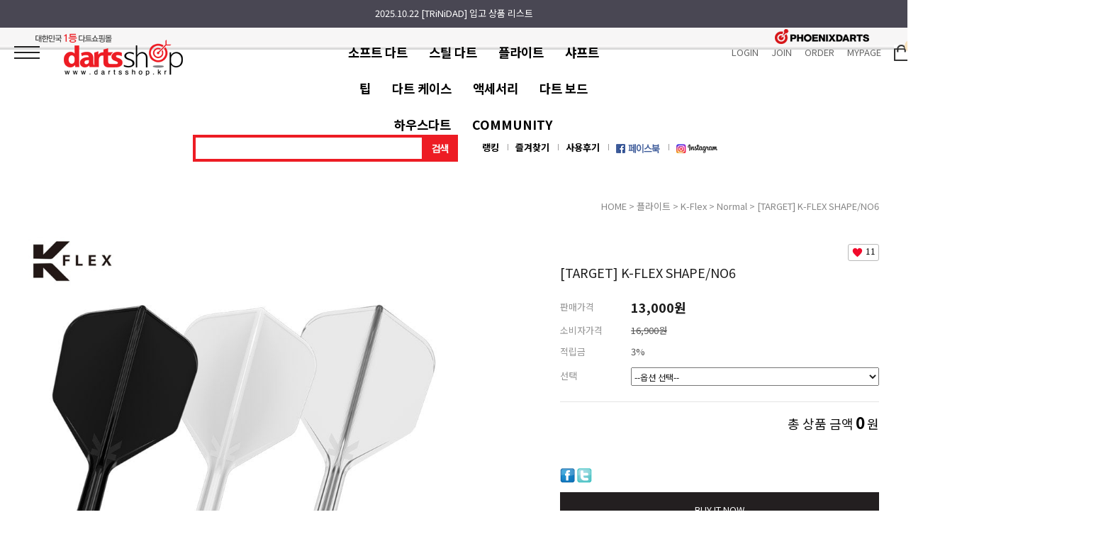

--- FILE ---
content_type: text/html
request_url: http://dartsshop.kr/shop/shopdetail.html?branduid=1160863&search=&xcode=&mcode=&scode=&GfDT=bml%2BW1w%3D
body_size: 31146
content:
<!DOCTYPE html>
<html>
<head>
<meta http-equiv="CONTENT-TYPE" content="text/html;charset=EUC-KR">
<link rel="shortcut icon" href="/shopimages/jyj81133/favicon.ico" type="image/x-icon">
<link rel="apple-touch-icon-precomposed" href="/shopimages/jyj81133/mobile_web_icon.png" />
<meta name="referrer" content="no-referrer-when-downgrade" />
<meta name="keywords" content="TARGET, , 플라이트 &gt; IMAGINE DARTS &gt; Normal" />
<meta property="og:type" content="website" />
<meta property="og:title" content="대한민국 1등 다트용품샵! 다트샵 - [TARGET] K-FLEX SHAPE/NO6" />
<meta property="og:url" content="http://www.dartsshop.kr/shop/shopdetail.html?branduid=1160863&search=&xcode=&mcode=&scode=&GfDT=bml%2BW1w%3D" />
<link rel="canonical" href="http://www.dartsshop.kr/shop/shopdetail.html?branduid=1160863">
<link rel="alternate" href="http://www.dartsshop.kr/m/product.html?branduid=1160863">
<title>대한민국 1등 다트용품샵! 다트샵 - [TARGET] K-FLEX SHAPE/NO6</title>
<meta charset="UTF-8">
<meta name="viewport" content="width=device-width, initial-scale=1.0">
<meta name="google-site-verification" content="XRtaHqt5Y_8bHEOMfbR0sFKTZJ-Wel8bMHWfQ6puoMA" />

<link type="text/css" rel="stylesheet" href="/shopimages/jyj81133/template/work/24254/common.css?r=1745372483" />
</head>
<script type="text/javascript" src="//wcs.naver.net/wcslog.js"></script>
<script type="text/javascript">
if (window.wcs) {
    if(!wcs_add) var wcs_add = {};
    wcs_add["wa"] = "s_20df99beeb92";
    wcs.inflow('dartsshop.kr');
    wcs_do();
}
</script>

<body>
<script type="text/javascript" src="/js/jquery-1.7.2.min.js"></script>
<script type="text/javascript" src="/js/lazyload.min.js"></script>
<script type="text/javascript">
function getCookiefss(name) {
    lims = document.cookie;
    var index = lims.indexOf(name + "=");
    if (index == -1) {
        return null;
    }
    index = lims.indexOf("=", index) + 1; // first character
    var endstr = lims.indexOf(';', index);
    if (endstr == -1) {
        endstr = lims.length; // last character
    }
    return unescape(lims.substring(index, endstr));
}
</script><script type="text/javascript">
var MOBILE_USE = '';
</script><script type="text/javascript" src="/js/flash.js"></script>
<script type="text/javascript" src="/js/neodesign/rightbanner.js"></script>
<script type="text/javascript" src="/js/bookmark.js"></script>
<style type="text/css">

.MS_search_word { }

#comment_password {
    position: absolute;
    display: none;
    width: 300px;
    border: 2px solid #757575;
    padding: 7px;
    background: #FFF;
    z-index: 6;
}

div.MS_btn_scrap_tw {
color: #666666;
width: 170px;
border: 1px solid #908E8F;
padding: 10px 8px 8px;
position: absolute;
font-size: 8pt;
margin-top: 10px;
letter-spacing: -1px;
background-color: white;
font-family: dotum;
}

div.MS_btn_scrap_fb {
color: #666666;
width: 170px;
border: 1px solid #908E8F;
padding: 10px 8px 8px;
position: absolute;
font-size: 8pt;
margin-top: 10px;
letter-spacing: -1px;
background-color: white;
font-family: dotum;
}

</style>

<form name="allbasket" method="post" action="/shop/basket.html">
<input type="hidden" name="totalnum" value="" />
<input type="hidden" name="collbrandcode" />
<input type="hidden" name="xcode" value="005" />
<input type="hidden" name="mcode" value="025" />
<input type="hidden" name="typep" value="X" />
<input type="hidden" name="aramount" />
<input type="hidden" name="arspcode" />
<input type="hidden" name="arspcode2" />
<input type="hidden" name="optionindex" />
<input type="hidden" name="alluid" />
<input type="hidden" name="alloptiontype" />
<input type="hidden" name="aropts" />
<input type="hidden" name="checktype" />
<input type="hidden" name="ordertype" />
<input type="hidden" name="brandcode" value="005025000011" />
<input type="hidden" name="branduid" value="1160863" />
<input type="hidden" name="cart_free" value="" />
</form>

<!-- 신규파일첨부를 위한 폼 -->
<form name="attachform" method="post">
<input type="hidden" name="code" value="jyj81133_review2.0" />
<input type="hidden" name="size" value="204800000" />
<input type="hidden" name="maxsize" value="" />
<input type="hidden" name="img_maxwidth" value="500" />
<input type="hidden" name="img_resize" value="Y" />
<input type="hidden" name="servername" value="special370" />
<input type="hidden" name="url" value="dartsshop.kr" />
<input type="hidden" name="org" value="jyj81133" />
<input type="hidden" name="Btype" value="gallery" />
<input type="hidden" name="form_name" value="re_form" />
</form>

<script type="text/javascript" src="/js/neodesign/jquery.jqzoom-core.js"></script>
<script type="text/javascript" src="/js/neodesign/option_validate2.js"></script>

<script type="text/javascript">

    var is_unify_opt = '' ? true : false; 
    var pre_baskethidden = 'Y';

var ORBAS = 'Y';
var is_mobile_use = false;
var template_m_setid = 24230;
var shop_language = 'kor';
var exchange_rate = '';
var is_kakao_pixel_basket = 'Y';

var baskethidden = 'Y';


var optionJsonData = {0:{"mandatory": "Y","price":[0,0,0,0,0,0,0,0,0]}};
var stockInfo = {"0":44,"1":0,"2":30,"3":49,"4":13,"5":36,"6":20,"7":0,"8":46 };


        var min_add_amount = parseInt(1, 10);    //최소주문수량

function show_hide(target, idx, lock, level, code, num1, num2, hitplus, hits_plus, uid) {
    if (level == 'unlogin') {
        alert('해당 게시물은 로그인 하셔야 확인이 가능합니다.');
        return;
    }
    if (level == 'nogroup') {
        alert('해당 게시판을 보실 수 있는 권한이 없습니다.');
        return;
    }
    (function($) {
        $.each($('[id^=' + target + '_block]'), function() {
            if ($(this).attr('id') == (target + '_block' + idx)) {
                if ($(this).css('display') == 'block' || $(this).css('display') == 'table-row') {
                    $(this).css('display', 'none');
                } else {
                    if ($.browser.msie) {
                        if (Math.abs($.browser.version) > 9) {
                            $(this).css('display', 'table-row').focus();
                        } else {
                            $(this).css('display', 'block').focus();
                        }
                    } else {
                        $(this).css('display', (this.nodeName.toLowerCase() == 'tr') ? 'table-row' : 'block').focus();
                    }
                    // 비밀번호가 승인된글은 다시 가져오지 않기 위함
                    if ($(this).find('.' + target + '_content').html().length == 0) {
                        comment_load(target + '_comment', code, num1, num2, idx, hitplus, hits_plus, '', uid);
                    } else {
                        // 비밀번호가 승인된 글 선택시 조회수 증가
                        if (lock == 'Y' && $(this).find('.' + target + '_content').html().indexOf('_chkpasswd') < 0) {
                            lock = 'N';
                        } 
                        // 비밀글 조회수 증가 기능 추가로 comment_load 에서도 조회수 업데이트 함.
                        if (lock != 'Y') update_hits(target, code, num1, num2, idx, hitplus, hits_plus);
                    }

                                    // 스크롤을 해당 글 위치로 이동
                var _offset_top = $('#' + $(this).attr('id')).offset().top;
                $('html, body').animate({ scrollTop: (_offset_top > 100 ? _offset_top - 100 : _offset_top) + 'px' }, 500);
                }
            } else {
                $(this).hide();
                // 비밀번호가 승인된것은 유지 하기 위해 주석처리
                //$('.' + target + '_content').empty();
            }
        });
    })(jQuery);
};


function spam_view() {
    return;
}


// ajax 호출하여 클릭된 게시글의 Hit수를 증가후 증가된 hit수를 보여주도록한다.
// 08. 02. 27 add by jiyun
// 08. 11. 11 스크립트 이름 변경. ward
function update_hits(target, code, num1, num2, idx, hitplus, hits_plus) {
    (function($) {
        $.ajax({
            type: 'GET',
            url: "/shop/update_hits.html",
            dataType: 'html',
            data: {
                'code': code,
                'num1': num1,
                'num2': num2,
                'hitplus': hitplus,
                'hits_plus': hits_plus
            },
            success: function(cnt) {
                $('#' + target + '_showhits' + idx).text(cnt);
                return false;
            }
        });
    })(jQuery);
    return false;
}

// 잠금글을 해당 상품 상세 하단에서 확인 가능하도록 추가함
// 08. 01. 16 add by jysung
function chk_lock(target, code, num1, num2, passwdId, hitplus, hits_plus, uid) {
    (function($) {
        var passwd = $('#' + passwdId);
        if ($(passwd).val().length == 0) {
            alert('글 작성시 입력한 비밀번호를 입력해주세요.');
            $(passwd).focus();
            return false;
        }
        var idx = $('.' + target.replace('_comment', '_content')).index($('#' + passwdId).parents('.' + target.replace('_comment', '_content'))) + 1;
        comment_load(target, code, num1, num2, idx, hitplus, hits_plus, passwd, uid);

    })(jQuery);
    // 08. 11. 11 스크립트 이름 변경 ward
    //new passwd_checker(code, brand, uid, cuid, passwd, id);
}


function comment_load(target, code, num1, num2, idx, hitplus, hits_plus, passwd, uid) {
    (function($) {
        var _param = {
            'target': target,
            'code': code,
            'num1': num1,
            'num2': num2,
            'passwd': ($(passwd).val() || ''),
            'branduid' : uid
        };
        $.ajax({
            type: 'POST',
            url: '/shop/chkpasswd_brandqna.html',
            //dataType: 'json',
            dataType: 'html',
            data: _param,
            success: function(req) {
                if (req === 'FALSE') {
                    alert(' 비밀번호가 틀립니다.');
                    $(passwd).focus();
                } else {
                    // 비밀번호가 승인된것은 유지 하기 위해 주석처리
                    //$('.' + target.replace('_comment', '_content')).empty();
                    $('#' + target.replace('_comment', '_block' + idx)).find('.' + target.replace('_comment', '_content')).html(req);
                    if (req.indexOf('_chkpasswd') < 0) {
                        update_hits(target.replace('_comment', ''), code, num1, num2, idx, hitplus, hits_plus);
                    }
                }
                return false;
            }
        });
    })(jQuery);
}

function key_check(e, target, code, num1, num2, passwdId, hitplus, hits_plus) {
    var e = e || window.event;
    if (escape(e.keyCode) == 13) {
        chk_lock(target, code, num1, num2, passwdId, hitplus, hits_plus);
    }
}

</script>

<link type="text/css" rel="stylesheet" href="/shopimages/jyj81133/template/work/24254/shopdetail.css?t=202512091144" />
<div id='blk_scroll_wings'><script type='text/javascript' src='/html/shopRbanner.html?param1=1' ></script></div>
<div id='cherrypicker_scroll'></div>
<div id="wrap">
    
<link type="text/css" rel="stylesheet" href="/shopimages/jyj81133/template/work/24254/header.1.css?t=202508181729" />
<link rel="stylesheet" href="//cdn.jsdelivr.net/npm/xeicon@2.3.3/xeicon.min.css">
<script src="/js/jquery.bxslider.min.js"></script>
<script type="text/javascript" src="/js/jquery.cookie.js"></script>
<script src="/js/util-min.js"></script>
<script type="text/javascript">
function googleTranslateElementInit() {
  new google.translate.TranslateElement({
    pageLanguage: 'ko',
    includedLanguages: 'ko,en,ja,zh-CN,ar',
    layout: google.translate.TranslateElement.InlineLayout.SIMPLE
  }, 'google_translate_element');
}
</script>
<script type="text/javascript" src="//translate.google.com/translate_a/element.js?cb=googleTranslateElementInit"></script>

<!-- 상단 시작 -->
<div id="hdWrap">
 
    <div class="top_rolling_board"><style type="text/css">
#MS_scroll_text_container { text-align: left; margin: 0px; padding: 0px; }
#MS_scroll_text_container li { margin:0px; padding: 0px; }
</style>
<ul id="MS_scroll_text_container" style="height:36px; width:640px; list-style:none;">    <li class="MS_scroll_text_item" id="MS_scroll_text_item_0" style="height:36px; width:640px; list-style:none; line-height:36px; overflow:hidden;"><a href="/board/board.html?code=jyj81133_board4&page=1&type=v&num1=999958&num2=00000&lock=N">2025.10.22 [TRiNiDAD] 입고 상품 리스트</a></li></ul></div>

    
    
    <!-- 상단 배너 시작 -->
    <div id="headerBanner">
		<div class="pc_max_width_2">
			<p class="left"><img src="/design/jyj81133/image2013/logo_sub.gif" alt="대한민국 1등 다트쇼핑몰"></p>
			<p class="right"><a href="https://www.phoenixdarts.com/" target="_blank"><img src="/design/jyj81133/img2017/logo_dartshop.png" alt="PHOENIXDARTS" /></a></p>
		</div>
    </div>
    <!--// 상단 배너 끝 -->
    <div class="hdArea pc_max_width_2">
        <div class="minSizeWrap clear">
            <div class="hdCate">
                <div class="menuAllBtn"><img src="/design/jyj81133/13199/tem173/cate_all.png"/></div> 
                <!-- 로고 -->
                <div class="hdLeft"><a href="/index.html" class="hd_logo"><img src="/design/jyj81133/image2013/new2015/logo2.png" alt="dartsshop" title="dartsshop" /></a></div> 
                <!-- //로고 -->
                <!-- 카테고리 -->
				<div class="cateWrapOuter">
					<div class="cateWrap">
												<span class="tmenu">
							<a href="/shop/shopbrand.html?type=X&xcode=004" class="depth_1">소프트 다트</a>
														<ul class="depth2">
								 
									<li><a href="/shop/shopbrand.html?type=M&xcode=004&mcode=044">랜덤박스</a></li>
								 
									<li><a href="/shop/shopbrand.html?type=M&xcode=004&mcode=027">프로선수 추천 패키지</a></li>
								 
									<li><a href="/shop/shopbrand.html?type=M&xcode=004&mcode=038">입문자 다트 패키지</a></li>
								 
									<li><a href="/shop/shopbrand.html?type=M&xcode=004&mcode=036">BEST DART</a></li>
								 
									<li><a href="/shop/shopbrand.html?type=M&xcode=004&mcode=021">CALIBURN</a></li>
								 
									<li><a href="/shop/shopbrand.html?type=M&xcode=004&mcode=026">COSMO</a></li>
								 
									<li><a href="/shop/shopbrand.html?type=M&xcode=004&mcode=047">CUESOUL</a></li>
								 
									<li><a href="/shop/shopbrand.html?type=M&xcode=004&mcode=015">D.Craft</a></li>
								 
									<li><a href="/shop/shopbrand.html?type=M&xcode=004&mcode=029">DYNASTY</a></li>
								 
									<li><a href="/shop/shopbrand.html?type=M&xcode=004&mcode=033">DMC</a></li>
								 
									<li><a href="/shop/shopbrand.html?type=M&xcode=004&mcode=003">HARROWS</a></li>
								 
									<li><a href="/shop/shopbrand.html?type=M&xcode=004&mcode=019">ONE80</a></li>
								 
									<li><a href="/shop/shopbrand.html?type=M&xcode=004&mcode=043">RED DRAGON</a></li>
								 
									<li><a href="/shop/shopbrand.html?type=M&xcode=004&mcode=032">SHOT!</a></li>
								 
									<li><a href="/shop/shopbrand.html?type=M&xcode=004&mcode=002">TARGET</a></li>
								 
									<li><a href="/shop/shopbrand.html?type=M&xcode=004&mcode=008">TRiNiDAD</a></li>
								 
									<li><a href="/shop/shopbrand.html?type=M&xcode=004&mcode=025">IMAGINE DARTS</a></li>
								 
									<li><a href="/shop/shopbrand.html?type=M&xcode=004&mcode=001">UNICORN</a></li>
								 
									<li><a href="/shop/shopbrand.html?type=M&xcode=004&mcode=012">UNICORN JP</a></li>
								 
									<li><a href="/shop/shopbrand.html?type=M&xcode=004&mcode=042">WINMAU</a></li>
								 
									<li><a href="/shop/shopbrand.html?type=M&xcode=004&mcode=040">YOSHIMURA</a></li>
								 
									<li><a href="/shop/shopbrand.html?type=M&xcode=004&mcode=006">기타</a></li>
															</ul>
													</span>
												<span class="tmenu">
							<a href="/shop/shopbrand.html?type=X&xcode=009" class="depth_1">스틸 다트</a>
														<ul class="depth2">
								 
									<li><a href="/shop/shopbrand.html?type=M&xcode=009&mcode=009">DYNASTY</a></li>
								 
									<li><a href="/shop/shopbrand.html?type=M&xcode=009&mcode=002">TARGET</a></li>
								 
									<li><a href="/shop/shopbrand.html?type=M&xcode=009&mcode=001">HARROWS</a></li>
								 
									<li><a href="/shop/shopbrand.html?type=M&xcode=009&mcode=003">TRiNiDAD</a></li>
								 
									<li><a href="/shop/shopbrand.html?type=M&xcode=009&mcode=004">UNICORN</a></li>
								 
									<li><a href="/shop/shopbrand.html?type=M&xcode=009&mcode=011">WINMAU</a></li>
								 
									<li><a href="/shop/shopbrand.html?type=M&xcode=009&mcode=014">COSMO</a></li>
															</ul>
													</span>
												<span class="tmenu">
							<a href="/shop/shopbrand.html?type=X&xcode=005" class="depth_1">플라이트</a>
														<ul class="depth2">
								 
									<li><a href="/shop/shopbrand.html?type=M&xcode=005&mcode=009">FIT</a></li>
								 
									<li><a href="/shop/shopbrand.html?type=M&xcode=005&mcode=010">L-FLIGHT</a></li>
								 
									<li><a href="/shop/shopbrand.html?type=M&xcode=005&mcode=016">CONDOR</a></li>
								 
									<li><a href="/shop/shopbrand.html?type=M&xcode=005&mcode=024">CUESOUL</a></li>
								 
									<li><a href="/shop/shopbrand.html?type=M&xcode=005&mcode=013">TARGET</a></li>
								 
									<li><a href="/shop/shopbrand.html?type=M&xcode=005&mcode=025">K-Flex</a></li>
								 
									<li><a href="/shop/shopbrand.html?type=M&xcode=005&mcode=003">HARROWS</a></li>
								 
									<li><a href="/shop/shopbrand.html?type=M&xcode=005&mcode=001">UNICORN</a></li>
								 
									<li><a href="/shop/shopbrand.html?type=M&xcode=005&mcode=019">WINMAU</a></li>
								 
									<li><a href="/shop/shopbrand.html?type=M&xcode=005&mcode=026">SUP FLIGHTS</a></li>
															</ul>
													</span>
												<span class="tmenu">
							<a href="/shop/shopbrand.html?type=X&xcode=006" class="depth_1">샤프트</a>
														<ul class="depth2">
								 
									<li><a href="/shop/shopbrand.html?type=M&xcode=006&mcode=005">FIT</a></li>
								 
									<li><a href="/shop/shopbrand.html?type=M&xcode=006&mcode=004">L-STYLE</a></li>
								 
									<li><a href="/shop/shopbrand.html?type=M&xcode=006&mcode=015">8FLIGHT</a></li>
								 
									<li><a href="/shop/shopbrand.html?type=M&xcode=006&mcode=012">YOSHIMURA</a></li>
								 
									<li><a href="/shop/shopbrand.html?type=M&xcode=006&mcode=006">Edge Sports</a></li>
								 
									<li><a href="/shop/shopbrand.html?type=M&xcode=006&mcode=003">HARROWS</a></li>
								 
									<li><a href="/shop/shopbrand.html?type=M&xcode=006&mcode=011">Joker Driver</a></li>
								 
									<li><a href="/shop/shopbrand.html?type=M&xcode=006&mcode=010">TARGET</a></li>
								 
									<li><a href="/shop/shopbrand.html?type=M&xcode=006&mcode=001">UNICORN</a></li>
								 
									<li><a href="/shop/shopbrand.html?type=M&xcode=006&mcode=013">WINMAU</a></li>
															</ul>
													</span>
												<span class="tmenu">
							<a href="/shop/shopbrand.html?type=X&xcode=011" class="depth_1">팁</a>
														<ul class="depth2">
								 
									<li><a href="/shop/shopbrand.html?type=M&xcode=011&mcode=012">2BA</a></li>
								 
									<li><a href="/shop/shopbrand.html?type=M&xcode=011&mcode=014">No.5</a></li>
								 
									<li><a href="/shop/shopbrand.html?type=M&xcode=011&mcode=013">ACCUTE</a></li>
								 
									<li><a href="/shop/shopbrand.html?type=M&xcode=011&mcode=010">하우스팁</a></li>
								 
									<li><a href="/shop/shopbrand.html?type=M&xcode=011&mcode=003">스틸 팁(컨버젼)</a></li>
															</ul>
													</span>
												<span class="tmenu">
							<a href="/shop/shopbrand.html?type=X&xcode=008" class="depth_1">다트 케이스</a>
														<ul class="depth2">
								 
									<li><a href="/shop/shopbrand.html?type=M&xcode=008&mcode=010">COSMO</a></li>
								 
									<li><a href="/shop/shopbrand.html?type=M&xcode=008&mcode=016">DYNASTY</a></li>
								 
									<li><a href="/shop/shopbrand.html?type=M&xcode=008&mcode=011">L-STYLE</a></li>
								 
									<li><a href="/shop/shopbrand.html?type=M&xcode=008&mcode=002">TARGET</a></li>
								 
									<li><a href="/shop/shopbrand.html?type=M&xcode=008&mcode=007">TRiNiDAD</a></li>
								 
									<li><a href="/shop/shopbrand.html?type=M&xcode=008&mcode=006">UNICORN</a></li>
								 
									<li><a href="/shop/shopbrand.html?type=M&xcode=008&mcode=005">기타</a></li>
															</ul>
													</span>
												<span class="tmenu">
							<a href="/shop/shopbrand.html?type=X&xcode=017" class="depth_1">액세서리</a>
														<ul class="depth2">
								 
									<li><a href="/shop/shopbrand.html?type=M&xcode=017&mcode=006">피닉스 온라인카드</a></li>
								 
									<li><a href="/shop/shopbrand.html?type=M&xcode=017&mcode=005">플라이트케이스</a></li>
								 
									<li><a href="/shop/shopbrand.html?type=M&xcode=017&mcode=003">팁케이스(홀더)</a></li>
								 
									<li><a href="/shop/shopbrand.html?type=M&xcode=017&mcode=002">샤프트링</a></li>
								 
									<li><a href="/shop/shopbrand.html?type=M&xcode=017&mcode=008">O-RING</a></li>
								 
									<li><a href="/shop/shopbrand.html?type=M&xcode=017&mcode=009">리무버 (팁/샤프트)</a></li>
								 
									<li><a href="/shop/shopbrand.html?type=M&xcode=017&mcode=012">카라비너/ 홀더</a></li>
								 
									<li><a href="/shop/shopbrand.html?type=M&xcode=017&mcode=010">다트 스탠드</a></li>
								 
									<li><a href="/shop/shopbrand.html?type=M&xcode=017&mcode=013">핑거 그립 왁스</a></li>
								 
									<li><a href="/shop/shopbrand.html?type=M&xcode=017&mcode=011">ARM SUPPORTER</a></li>
								 
									<li><a href="/shop/shopbrand.html?type=M&xcode=017&mcode=017">WEIGHT, BALANCE 조정</a></li>
								 
									<li><a href="/shop/shopbrand.html?type=M&xcode=017&mcode=016">클리너</a></li>
								 
									<li><a href="/shop/shopbrand.html?type=M&xcode=017&mcode=001">프로텍터</a></li>
								 
									<li><a href="/shop/shopbrand.html?type=M&xcode=017&mcode=019">샤프너</a></li>
								 
									<li><a href="/shop/shopbrand.html?type=M&xcode=017&mcode=020">펀치</a></li>
								 
									<li><a href="/shop/shopbrand.html?type=M&xcode=017&mcode=015">DART MAT</a></li>
								 
									<li><a href="/shop/shopbrand.html?type=M&xcode=017&mcode=022">THROW LINE</a></li>
								 
									<li><a href="/shop/shopbrand.html?type=M&xcode=017&mcode=018">타월</a></li>
								 
									<li><a href="/shop/shopbrand.html?type=M&xcode=017&mcode=007">티셔츠</a></li>
								 
									<li><a href="/shop/shopbrand.html?type=M&xcode=017&mcode=004">기타</a></li>
								 
									<li><a href="/shop/shopbrand.html?type=M&xcode=017&mcode=021">PHOENIX GOODS</a></li>
															</ul>
													</span>
												<span class="tmenu">
							<a href="/shop/shopbrand.html?type=X&xcode=007" class="depth_1">다트 보드</a>
														<ul class="depth2">
								 
									<li><a href="/shop/shopbrand.html?type=M&xcode=007&mcode=013">소프트 보드</a></li>
								 
									<li><a href="/shop/shopbrand.html?type=M&xcode=007&mcode=012">스틸보드</a></li>
								 
									<li><a href="/shop/shopbrand.html?type=M&xcode=007&mcode=009">SURROUND</a></li>
								 
									<li><a href="/shop/shopbrand.html?type=M&xcode=007&mcode=004">다트보드 스탠드</a></li>
								 
									<li><a href="/shop/shopbrand.html?type=M&xcode=007&mcode=005">보드 악세사리</a></li>
															</ul>
													</span>
												<span class="tmenu">
							<a href="/shop/shopbrand.html?type=O&xcode=034" class="depth_1">하우스다트</a>
													</span>
						  
						<span class="tmenu">
							<a href="#none" class="depth_1">COMMUNITY</a>
							<ul class="depth2">
																<li><a href="/board/board.html?code=jyj81133_board4">입고상품 공지</a></li>
																<li><a href="/board/board.html?code=jyj81133_image1">입고요청(신상,재입고)</a></li>
																<li><a href="/board/board.html?code=jyj81133_board3">다트 구매가 처음이신가요? </a></li>
																<li><a href="/board/board.html?code=jyj81133_board2">중고장터</a></li>
																<li><a href="/board/board.html?code=jyj81133_board1">피닉스숍 회원확인</a></li>
																<li><a href="/board/board.html?code=jyj81133">상품 정보 문의</a></li>
															</ul>
						</span>
					</div>
				</div>
                <ul class="topRight">
                                        <li class="list"><a class="link" href="/shop/member.html?type=login">LOGIN</a></li>
                    <li class="list"><a class="link" href="/shop/idinfo.html">JOIN</a></li>
                                        <li class="list"><a class="link" href="/shop/confirm_login.html?type=myorder">ORDER</a></li>
                    <li class="list"><a class="link" href="/shop/member.html?type=mynewmain">MYPAGE</a></li>
                    <li class="cartArea"><a href="/shop/basket.html"><img src="/design/jyj81133/13199/tem173/ico_cart.jpg"/><span class="bsCount"><span id="user_basket_quantity" class="user_basket_quantity"></span></span></a></li>
                </ul>
                <!-- //카테고리 -->
            </div>
        </div>
    </div>
</div><!-- #hdWrap -->

<!-- 전체 메뉴 레이어 -->
<div class="allMenu">
    <div class="allMenuWrap pc_max_width_2">
        <a href="#none" class="closeBtn"><i class="xi-close-thin"></i></a>
        <div class="allMenuList">
                    <dl>
                <dt><a href="/shop/shopbrand.html?type=X&xcode=004">소프트 다트</a></dt>
                                                <dd><a href="/shop/shopbrand.html?type=M&xcode=004&mcode=044">랜덤박스</a></dd>
                                <dd><a href="/shop/shopbrand.html?type=M&xcode=004&mcode=027">프로선수 추천 패키지</a></dd>
                                <dd><a href="/shop/shopbrand.html?type=M&xcode=004&mcode=038">입문자 다트 패키지</a></dd>
                                <dd><a href="/shop/shopbrand.html?type=M&xcode=004&mcode=036">BEST DART</a></dd>
                                <dd><a href="/shop/shopbrand.html?type=M&xcode=004&mcode=021">CALIBURN</a></dd>
                                <dd><a href="/shop/shopbrand.html?type=M&xcode=004&mcode=026">COSMO</a></dd>
                                <dd><a href="/shop/shopbrand.html?type=M&xcode=004&mcode=047">CUESOUL</a></dd>
                                <dd><a href="/shop/shopbrand.html?type=M&xcode=004&mcode=015">D.Craft</a></dd>
                                <dd><a href="/shop/shopbrand.html?type=M&xcode=004&mcode=029">DYNASTY</a></dd>
                                <dd><a href="/shop/shopbrand.html?type=M&xcode=004&mcode=033">DMC</a></dd>
                                <dd><a href="/shop/shopbrand.html?type=M&xcode=004&mcode=003">HARROWS</a></dd>
                                <dd><a href="/shop/shopbrand.html?type=M&xcode=004&mcode=019">ONE80</a></dd>
                                <dd><a href="/shop/shopbrand.html?type=M&xcode=004&mcode=043">RED DRAGON</a></dd>
                                <dd><a href="/shop/shopbrand.html?type=M&xcode=004&mcode=032">SHOT!</a></dd>
                                <dd><a href="/shop/shopbrand.html?type=M&xcode=004&mcode=002">TARGET</a></dd>
                                <dd><a href="/shop/shopbrand.html?type=M&xcode=004&mcode=008">TRiNiDAD</a></dd>
                                <dd><a href="/shop/shopbrand.html?type=M&xcode=004&mcode=025">IMAGINE DARTS</a></dd>
                                <dd><a href="/shop/shopbrand.html?type=M&xcode=004&mcode=001">UNICORN</a></dd>
                                <dd><a href="/shop/shopbrand.html?type=M&xcode=004&mcode=012">UNICORN JP</a></dd>
                                <dd><a href="/shop/shopbrand.html?type=M&xcode=004&mcode=042">WINMAU</a></dd>
                                <dd><a href="/shop/shopbrand.html?type=M&xcode=004&mcode=040">YOSHIMURA</a></dd>
                                <dd><a href="/shop/shopbrand.html?type=M&xcode=004&mcode=006">기타</a></dd>
                                            </dl>
                                <dl>
                <dt><a href="/shop/shopbrand.html?type=X&xcode=009">스틸 다트</a></dt>
                                                <dd><a href="/shop/shopbrand.html?type=M&xcode=009&mcode=009">DYNASTY</a></dd>
                                <dd><a href="/shop/shopbrand.html?type=M&xcode=009&mcode=002">TARGET</a></dd>
                                <dd><a href="/shop/shopbrand.html?type=M&xcode=009&mcode=001">HARROWS</a></dd>
                                <dd><a href="/shop/shopbrand.html?type=M&xcode=009&mcode=003">TRiNiDAD</a></dd>
                                <dd><a href="/shop/shopbrand.html?type=M&xcode=009&mcode=004">UNICORN</a></dd>
                                <dd><a href="/shop/shopbrand.html?type=M&xcode=009&mcode=011">WINMAU</a></dd>
                                <dd><a href="/shop/shopbrand.html?type=M&xcode=009&mcode=014">COSMO</a></dd>
                                            </dl>
                                <dl>
                <dt><a href="/shop/shopbrand.html?type=X&xcode=005">플라이트</a></dt>
                                                <dd><a href="/shop/shopbrand.html?type=M&xcode=005&mcode=009">FIT</a></dd>
                                <dd><a href="/shop/shopbrand.html?type=M&xcode=005&mcode=010">L-FLIGHT</a></dd>
                                <dd><a href="/shop/shopbrand.html?type=M&xcode=005&mcode=016">CONDOR</a></dd>
                                <dd><a href="/shop/shopbrand.html?type=M&xcode=005&mcode=024">CUESOUL</a></dd>
                                <dd><a href="/shop/shopbrand.html?type=M&xcode=005&mcode=013">TARGET</a></dd>
                                <dd><a href="/shop/shopbrand.html?type=M&xcode=005&mcode=025">K-Flex</a></dd>
                                <dd><a href="/shop/shopbrand.html?type=M&xcode=005&mcode=003">HARROWS</a></dd>
                                <dd><a href="/shop/shopbrand.html?type=M&xcode=005&mcode=001">UNICORN</a></dd>
                                <dd><a href="/shop/shopbrand.html?type=M&xcode=005&mcode=019">WINMAU</a></dd>
                                <dd><a href="/shop/shopbrand.html?type=M&xcode=005&mcode=026">SUP FLIGHTS</a></dd>
                                            </dl>
                                <dl>
                <dt><a href="/shop/shopbrand.html?type=X&xcode=006">샤프트</a></dt>
                                                <dd><a href="/shop/shopbrand.html?type=M&xcode=006&mcode=005">FIT</a></dd>
                                <dd><a href="/shop/shopbrand.html?type=M&xcode=006&mcode=004">L-STYLE</a></dd>
                                <dd><a href="/shop/shopbrand.html?type=M&xcode=006&mcode=015">8FLIGHT</a></dd>
                                <dd><a href="/shop/shopbrand.html?type=M&xcode=006&mcode=012">YOSHIMURA</a></dd>
                                <dd><a href="/shop/shopbrand.html?type=M&xcode=006&mcode=006">Edge Sports</a></dd>
                                <dd><a href="/shop/shopbrand.html?type=M&xcode=006&mcode=003">HARROWS</a></dd>
                                <dd><a href="/shop/shopbrand.html?type=M&xcode=006&mcode=011">Joker Driver</a></dd>
                                <dd><a href="/shop/shopbrand.html?type=M&xcode=006&mcode=010">TARGET</a></dd>
                                <dd><a href="/shop/shopbrand.html?type=M&xcode=006&mcode=001">UNICORN</a></dd>
                                <dd><a href="/shop/shopbrand.html?type=M&xcode=006&mcode=013">WINMAU</a></dd>
                                            </dl>
                                <dl>
                <dt><a href="/shop/shopbrand.html?type=X&xcode=011">팁</a></dt>
                                                <dd><a href="/shop/shopbrand.html?type=M&xcode=011&mcode=012">2BA</a></dd>
                                <dd><a href="/shop/shopbrand.html?type=M&xcode=011&mcode=014">No.5</a></dd>
                                <dd><a href="/shop/shopbrand.html?type=M&xcode=011&mcode=013">ACCUTE</a></dd>
                                <dd><a href="/shop/shopbrand.html?type=M&xcode=011&mcode=010">하우스팁</a></dd>
                                <dd><a href="/shop/shopbrand.html?type=M&xcode=011&mcode=003">스틸 팁(컨버젼)</a></dd>
                                            </dl>
                                <dl>
                <dt><a href="/shop/shopbrand.html?type=X&xcode=008">다트 케이스</a></dt>
                                                <dd><a href="/shop/shopbrand.html?type=M&xcode=008&mcode=010">COSMO</a></dd>
                                <dd><a href="/shop/shopbrand.html?type=M&xcode=008&mcode=016">DYNASTY</a></dd>
                                <dd><a href="/shop/shopbrand.html?type=M&xcode=008&mcode=011">L-STYLE</a></dd>
                                <dd><a href="/shop/shopbrand.html?type=M&xcode=008&mcode=002">TARGET</a></dd>
                                <dd><a href="/shop/shopbrand.html?type=M&xcode=008&mcode=007">TRiNiDAD</a></dd>
                                <dd><a href="/shop/shopbrand.html?type=M&xcode=008&mcode=006">UNICORN</a></dd>
                                <dd><a href="/shop/shopbrand.html?type=M&xcode=008&mcode=005">기타</a></dd>
                                            </dl>
                    </div>
        <div class="allMenuList">
                                <dl>
                <dt><a href="#">COMMUNITY</a></dt>
                                <dd><a href="/board/board.html?code=jyj81133_board4">입고상품 공지</a></dd>
                                <dd><a href="/board/board.html?code=jyj81133_image1">입고요청(신상,재입고)</a></dd>
                                <dd><a href="/board/board.html?code=jyj81133_board3">다트 구매가 처음이신가요? </a></dd>
                                <dd><a href="/board/board.html?code=jyj81133_board2">중고장터</a></dd>
                                <dd><a href="/board/board.html?code=jyj81133_board1">피닉스숍 회원확인</a></dd>
                                <dd><a href="/board/board.html?code=jyj81133">상품 정보 문의</a></dd>
                		        <dd><a href="/shop/reviewmore.html">REVIEW</a></dd>
            </dl>
            <dl>
                <dt><a href="/shop/member.html?type=mynewmain">MYPAGE</a></dt>
                <dd><a href="/shop/idinfo.html">내정보</a></dd>
                <dd><a href="/shop/confirm_login.html?type=myorder">주문/배송</a></dd>
                <dd><a href="/shop/mypage.html?mypage_type=mycoupon">쿠폰내역</a></dd>
                <dd><a href="/shop/member.html?type=myreserve">적립금내역</a></dd>
                <dd><a href="/shop/mypage.html?mypage_type=mywishlist">관심상품</a></dd>
                <dd><a href="/shop/todaygoods.html">최근본상품</a></dd>
            </dl>
        </div>
        <div class="csInfo">
            <p>
                <strong>다트샵 010-3791-8334</strong> <span>|</span> MON - FRI AM 10:00 ~ PM 05:00 <span>|</span> SAT, SUN, HOLIDAY OFF
            </p>
        </div>
    </div>
</div>
<!-- // 전체메뉴 레이어 -->
<div class="header_sch">
	<div class="sch-frm">
		<div id="google_translate_element"></div> <!-- 구글 번역 위젯 위치 변경 -->
		<div class="inline-block">
			<form action="/shop/shopbrand.html" method="post" name="search">			<fieldset>
				<legend>상품 검색 폼</legend>
				<input name="search" onkeydown="CheckKey_search();" value=""  class="MS_search_word keyword" />				<a href="javascript:search_submit();"><input type="image" class="btn" src="/design/jyj81133/image2013/new2015/hdr_sch_go.gif" alt="검색" title="검색" /></a>
			</fieldset>
			</form>		</div>

		<div class="sch-keyword inline-block">
			<a href="" id="scroll_ranking"><span>랭킹</span></a>
			<a href="javascript:CreateBookmarkLink('http://dartsshop.kr', '');"><span>즐겨찾기</span></a>
			<a href="/shop/reviewmore.html"><span>사용후기</span></a>	
			<a href="https://www.facebook.com/pages/%EB%8B%A4%ED%8A%B8%EC%83%B5/996567067039832?ref=hl" target="_blank"><img src="/design/jyj81133/image2013/txt_sch04.png" alt="페이스북 바로가기" /></a>	
			<a href="https://www.instagram.com/dartsshop_/" target="_blank"><img src="/design/jyj81133/img2019/txt_sch05.jpg" alt="인스타그램 바로가기" /></a>	
		</div>
	</div>
</div>

<script type="text/javascript" src="/shopimages/jyj81133/template/work/24254/header.1.js?t=202508181729"></script>
    <div id="contentWrapper">
        <div id="contentWrap">
                         <div id="content">
                <div id="productDetail">
                    <dl class="loc-navi">
                        <dt class="blind">현재 위치</dt>
                        <dd>
                            <a href="/">HOME</a>
                             &gt; <a href="/shop/shopbrand.html?xcode=005&type=X&sort=">플라이트</a>                             &gt; <a href="/shop/shopbrand.html?xcode=005&type=X&sort=&mcode=025">K-Flex</a>                             &gt; <a href="/shop/shopbrand.html?xcode=005&type=X&sort=&mcode=025&scode=001">Normal</a>                            &gt; [TARGET] K-FLEX SHAPE/NO6                        </dd>
                    </dl>
                    <div class="page-body">
                        <div class="thumb-info">
                            <div class="thumb-wrap">
                                <div class="thumb"><img src="/shopimages/jyj81133/0050250000112.jpg?1747119227" alt="상품이미지" /></div>
                            </div><!-- .thumb-wrap -->
                            <form name="form1" method="post" id="form1" action="/shop/basket.html">
<input type="hidden" name="brandcode" value="005025000011" />
<input type="hidden" name="branduid" value="1160863" />
<input type="hidden" name="xcode" value="005" />
<input type="hidden" name="mcode" value="025" />
<input type="hidden" name="typep" value="X" />
<input type="hidden" name="ordertype" />
<input type="hidden" name="opts" />
<input type="hidden" name="mode" />
<input type="hidden" name="optioncode" />
<input type="hidden" name="optiontype" />
<input type="hidden" name="optslist" />
<input type="hidden" id="price" name="price" value="13,000" />
<input type="hidden" id="disprice" name="disprice" value="" />
<input type="hidden" id="price_wh" name="price_wh" value="13,000" />
<input type="hidden" id="disprice_wh" name="disprice_wh" value="" />
<input type="hidden" id="option_type_wh" name="option_type_wh" value="PS" />
<input type="hidden" name="MOBILE_USE" value="NO" />
<input type="hidden" name="multiopt_direct" value="Y" />
<input type="hidden" name="collbasket_type" value="Y" />
<input type="hidden" name="package_chk_val" value="0" />
<input type="hidden" name="miniq" id="miniq" value="1" />
<input type="hidden" name="maxq" id="maxq" value="2147483647" />
<input type="hidden" name="cart_free" value="" />
<input type="hidden" name="page_type" value="shopdetail" />
<input type="hidden" name="wish_action_type" value="" />
<input type="hidden" name="wish_data_type" value="" />
<input type="hidden" name="wish_get_prd_count" value="Y" />
<input type="hidden" name="spcode" /><input type="hidden" name="spcode2" /><input type="hidden" id="regular_price" name="regular_price" value="13,000" />
<input type="hidden" id="discount_price" name="discount_price" value="" />
<input type="hidden" id="discount_type" name="discount_type" value="" />
<input type="hidden" name="uid" value="1160863" />
<input type="hidden" id="option_type" name="option_type" value="PS" />                            <div class="info">
                                <div class="prd-icons">
                                    <p class="prd-icon"><span class='MK-product-icons'></span>  </p>
                                    <div class="prd-wish"><p><span id="MS_wish_count">11</span></p></div>
                                </div>
                                <h3 class="tit-prd">[TARGET] K-FLEX SHAPE/NO6</h3>
                                <div class="table-opt">
                                    <table summary="판매가격, 적립금, 주문수량, 옵션, 사이즈, 상품조르기, sns">
                                        <caption>상품 옵션</caption>
                                        <colgroup>
                                            <col width="100" />
                                            <col width="*" />
                                        </colgroup>
                                        <tbody>
                                            <tr>
                                                <th scope="row"><div class="tb-left">판매가격</div></th>
                                                <td class="price sell_price">
                                                    <div class="tb-left">
                                                                                                                                                                                    13,000원
                                                                                                                                                                        </div>
                                                </td>
                                            </tr>
                                                                                        <tr>
                                                <th scope="row"><div class="tb-left">소비자가격</div></th>
                                                <td class="price">
                                                    <div class="tb-left">
                                                        <strike>16,900원</strike>
                                                    </div>
                                                </td>
                                            </tr>
                                                                                                                                    <tr>
                                                <th scope="row"><div class="tb-left">적립금</div></th>
                                                <td>
                                                    <div class="tb-left">
                                                        3%                                                    </div>
                                                </td>
                                            </tr>
                                                                                                                                                                                                                                                                                                                    <tr>
                                                <td colspan="2" class="nopd">
                                                <div class="opt-wrap" style="margin-top: 0">
                                                    <div class="tit blind"><strong>기본옵션</strong></div>
                                                                                                        <dl>
                                                        <dt>선택</dt>
                                                        <dd><span id="MK_opt_0">
    <input type="hidden" id="optionlist_0" name="optionlist[]" value="" />
    <select id="MK_p_s_0" onchange="p_add_product(this)" p_opt_cnt="0" mandatory="Y" >
        <option value="">--옵션 선택--</option>
        <option value="0" price="13000" opt_price="0" opt_title="Black 19mm S(GF1TA472)" stock_cnt="44">Black 19mm S(GF1TA472)</option>
<option value="1" price="13000" opt_price="0" opt_title="Black 26mm IM(GF1TA473)" stock_cnt="0">Black 26mm IM(GF1TA473)(품절)</option>
<option value="2" price="13000" opt_price="0" opt_title="Black 33mm M(GF1TA474)" stock_cnt="30">Black 33mm M(GF1TA474)</option>
<option value="3" price="13000" opt_price="0" opt_title="White 19MM S(GF1TA475)" stock_cnt="49">White 19MM S(GF1TA475)</option>
<option value="4" price="13000" opt_price="0" opt_title="White 26mm IM(GF1TA476)" stock_cnt="13">White 26mm IM(GF1TA476)</option>
<option value="5" price="13000" opt_price="0" opt_title="White 33mm M(GF1TA477)" stock_cnt="36">White 33mm M(GF1TA477)</option>
<option value="6" price="13000" opt_price="0" opt_title="Clear 19mm S(GF1TA478)" stock_cnt="20">Clear 19mm S(GF1TA478)</option>
<option value="7" price="13000" opt_price="0" opt_title="Clear 26mm IM(GF1TA479)" stock_cnt="0">Clear 26mm IM(GF1TA479)(품절)</option>
<option value="8" price="13000" opt_price="0" opt_title="Clear 33mm M(GF1TA480)" stock_cnt="46">Clear 33mm M(GF1TA480)</option>
    </select>
</span></dd>
                                                    </dl>
                                                                                                    </div>
                                                </td>
                                            </tr>
                                                                                        <tr>
                                                <td colspan="2" class="nopd">
                                                    <div class="tb-left">                <div class="MK_optAddWrap">
                    <div id="MK_innerOptWrap">
                        <div id="MK_innerOptScroll">
                            <ul class="MK_inner-opt-cm" id="MK_innerOpt_01"></ul>
                            <ul class="MK_inner-opt-cm" id="MK_innerOpt_02"></ul>
                        </div>
                        <div id="MK_innerOptTotal" class="">
                            <p class="totalRight">
                            <span class="MK_txt-total">총 상품 금액</span>
                            <strong class="MK_total" id="MK_p_total">0</strong>
                            <span class="MK_txt-won">원</span>
                            
                            </p>
                        </div>
                    </div>
                </div> <!-- .MK_optAddWrap -->                <input type="hidden" name="xcode" value="005">
                <input type="hidden" name="mcode" value="025">
                <input type="hidden" name="option_type" id="option_type" value="PS">                <script type="text/javascript">
                var isdicker         = "";
                var NU_NL_only_2     = "";         //2단옵션일 경우 두번째 옵션만 사용유무 확인
                var basketcnt        = "0";
                var p_list_total_cnt = 0;
                var p_total_price    = 0;                         //장바구니에 담은 총금액
                var sellprice        = parseInt(13000, 10); //상품 기본 판매가(옵션값 제외)
                var option_type      = "PS";
                var opt_cnt          = 1 - 1;
                var optionprice      = "13000";
                var arrOptionPrice   = optionprice.split(',');
                var oiroptionprice   = "";
                var oriarrOptionPrice= oiroptionprice.split(',');
                var pc_cnt           = 0;                         //PC옵션의 인덱스값으로 사용
                var total_stock_cnt  = "";      //전체 재고 갯수
                var min_add_amount   = parseInt(1, 10); //최소주문수량
                var miniq            = parseInt(1, 10);    //최소주문수량
                var maxq             = parseInt(2147483647, 10);     //최대주문수량
                var brandcode        = "005025000011";
                var product_uid      = "1160863";
                var pc_option        = new Array();
                var arr_li_code      = new Array();
                var collline         = "C";
                var discount_uid     = "";
                var etctype          = "ICONT=201410130900-202312312359|ICONTMOBILE=201604141100-202312312359|";
                var prd_sellprice    = "13000";
                var prd_regdate      = "2023-11-29 09:53:34";
                var is_discount      = "";
                var product_discount = "";
                var optioncode       = new Array();
                var collbasket_type  = 'Y';
                var baro_opt  = "Y";
                </script></div>
                                                </td>
                                            </tr>
                                                                                        <tr>
                                                <td colspan="2" class="area-btn-size-chart">
                                                                                                                                                </td>
                                            </tr>
                                            
                                                                                                                                    <tr>
                                                <td colspan="2">
                                                    <div class="tb-left">
                                                        <a href="#" onclick="window.open('/shop/product_scrap_pop.html?type=FB&uid=1160863', 'name1', 'scrollbars=no,resizeable=no');" onmouseover="document.getElementById('FB_btn_over').style.display='block';" onmouseout="document.getElementById('FB_btn_over').style.display='none';"><img border="0" src="/images/common/scrap_btn_FB.gif?1281592011" /></a>
<div id="FB_btn_over" class="MS_btn_scrap_fb" style="display: none;">
소셜 네트워크인 <span style='color:red'>페이스북</span>에<br />상품정보를 스크랩할 수 있습니다.
</div>                                                        <a href="#" onclick="window.open('/shop/product_scrap_pop.html?type=TW&uid=1160863', 'name1', 'scrollbars=no,resizeable=no');" onmouseover="document.getElementById('TW_btn_over').style.display='block';" onmouseout="document.getElementById('TW_btn_over').style.display='none';"><img border="0" src="/images/common/scrap_btn_TW.gif?1281592011" /></a>
<div id="TW_btn_over" class="MS_btn_scrap_tw" style="display: none;">
소셜 네트워크인 <span style='color:red'>트위터</span>에<br />상품정보를 스크랩할 수 있습니다.
</div>                                                    </div>
                                                </td>
                                            </tr>
                                                                                                                                </tbody>
                                    </table>
                                </div><!-- .table-opt -->
                                <div class="prd-btns">
                                                                        <a href="javascript:send_multi('', 'baro', '');" class="btn_buy fe">BUY IT NOW</a>
                                    <a href="javascript:send_multi('', '');" class="btn_cart fe">ADD TO CART</a>
                                    <a href="javascript:login_chk_wish('005025000011');" class="btn_cart fe"><span id="MS_btn_wish" ><em class="ico-wish"></em> WISH LIST</span></a>
                                                                                                                                                                                        <div id='kakaopay_order_btn'><a href="javascript:send_multi('', 'baro', '', '', 'kakaopay_direct', 'Y');"><img src='/images/kakao_A1.png' ></a></div>                                                                                                                            <div id="payco_order_btn"></div>
            <script type="text/javascript" src="https://static-bill.nhnent.com/payco/checkout/js/payco.js" charset="UTF-8"></script>
            <script type="text/javascript"> 
                Payco.Button.register({
                    SELLER_KEY : 'MP_D0MAL4', // 가맹점 코드 
                    ORDER_METHOD : "CHECKOUT",                          // 주문유형 : CHECKOUT / EASYPAY 
                    BUTTON_TYPE : "A1",                     // 버튼타입 선택 (A1,A2) 
                    BUTTON_HANDLER : payco_order,                       // 구매하기 버튼 이벤트 Handler 함수 등록 
                    BUTTON_HANDLER_ARG : [""],         // handler 함수 argument 
                    DISPLAY_PROMOTION : "Y",                            // 이벤트 문구 출력 여부 
                    DISPLAY_ELEMENT_ID : "payco_order_btn",             // 노출될 element id
                    "" : ""
                });

                function payco_order() {

                    if (document.getElementById('direct_order')) {
                        document.getElementById('direct_order').value = 'payco_checkout';
                    }
                    else {
                        try{
                            var aElement = document.createElement( "<input type='hidden' name='direct_order' id='direct_order' value='payco_checkout'>" );
                        } catch (e) {
                            var aElement = document.createElement( "input" );
                            aElement.setAttribute('type','hidden');
                            aElement.setAttribute('id','direct_order');
                            aElement.setAttribute('name','direct_order');
                            aElement.setAttribute('value', 'payco_checkout');
                        }

                        document.allbasket.appendChild( aElement );
                    }
                    
                    send_multi('','baro','', '', 'payco_checkout');

                    if (document.getElementById('direct_order') && document.getElementById('direct_order').value == 'payco_checkout') {
                        document.getElementById('direct_order').value = '';
                    }
                }
            </script>                                                                                                                        <script type='text/javascript' src='/js/naver_checkout_cts.js'></script>
        <script type="text/javascript" src="http://pay.naver.com/customer/js/naverPayButton.js" charset="UTF-8"></script>
<script language="javascript">
    function nhn_buy_nc_baro( ) {
			            var nhnForm = document.allbasket;
                            if (navigator.appName == 'Microsoft Internet Explorer') {
            var ie9_chk = navigator.appVersion.indexOf("MSIE 9") > -1 ? true : false;
            var ie10_chk = navigator.appVersion.indexOf("MSIE 10") > -1 ? true : false;

            if (ie10_chk == true) {
                ie9_chk = true;
            }
        }
        if (ie9_chk || navigator.appName != 'Microsoft Internet Explorer') {
            var aElement = document.createElement( "input" );
            aElement.setAttribute('type','hidden');
            aElement.setAttribute('name','navercheckout');
            aElement.setAttribute('value','1');
            
            if(typeof(inflowParam) != 'undefined') {
                var aElement2 = document.createElement( "input" );
                aElement2.setAttribute('type','hidden');
                aElement2.setAttribute('name','nhn_ncisy');
                aElement2.setAttribute('value',inflowParam);
            }
        } else {
            try {
                var aElement = document.createElement( "<input type='hidden' name='navercheckout' value='1'>" );

                if(typeof(inflowParam) != 'undefined') {
                   var aElement2 = document.createElement( "<input type='hidden' name='nhn_ncisy' value='"+inflowParam+"'>" );
                }
            }catch(e) {
                var aElement = document.createElement( "input" );
                aElement.setAttribute('type','hidden');
                aElement.setAttribute('name','navercheckout');
                aElement.setAttribute('value','1');

                if(typeof(inflowParam) != 'undefined') {
                    var aElement2 = document.createElement( "input" );
                    aElement2.setAttribute('type','hidden');
                    aElement2.setAttribute('name','nhn_ncisy');
                    aElement2.setAttribute('value',inflowParam);
                }

                ie9_chk = true;
            }
        }

		nhnForm.appendChild( aElement );

        if(typeof(inflowParam) != 'undefined') {
            nhnForm.appendChild( aElement2 );
        }
		nhnForm.target="loginiframe";
		nhnForm.ordertype.value ="baro|parent.";

            //send_multi('baro','');
            send_multi('','baro','');
						if (ie9_chk || navigator.appName != 'Microsoft Internet Explorer') {
				aElement.setAttribute('value','');
			} else {
				nhnForm.navercheckout.value ="";
			}

            nhnForm.target="";
            nhnForm.ordertype.value ="";
			if (!ie9_chk) {
	            for (var i = 0; i < nhnForm.navercheckout.length; i++) {
		            nhnForm.navercheckout[i].value ="";
			    }
			}
     }
    function nhn_buy_nc_order( ) {
        
        var type ="N";
        if(type == "N") {
            window.open("order.html?navercheckout=2","");
        } else {
            location.href="order.html?navercheckout=2";
        }
        return false;
    }
    function nhn_wishlist_nc( url ) {
        window.open(url,"","scrollbars=yes,width=400,height=267");
        return false;
    }
</script>
    <div id="nhn_btn" style="zoom: 1;">
    <script type="text/javascript" >//<![CDATA[
        naver.NaverPayButton.apply({
        BUTTON_KEY:"1FD5263D-510D-44DE-9B10-0D297B2BDAFD", // 체크아웃에서 제공받은 버튼 인증 키 입력
        TYPE: "D", // 버튼 모음 종류 설정
        COLOR: 2, // 버튼 모음의 색 설정
        COUNT: 2, // 버튼 개수 설정. 구매하기 버튼만 있으면(장바구니 페이지) 1, 찜하기 버튼도 있으면(상품 상세 페이지) 2를 입력.
        ENABLE: "Y", // 품절 등의 이유로 버튼 모음을 비활성화할 때에는 "N" 입력
        BUY_BUTTON_HANDLER: nhn_buy_nc_baro, // 구매하기 버튼 이벤트 Handler 함수 등록. 품절인 경우 not_buy_nc 함수 사용
        BUY_BUTTON_LINK_URL:"", // 링크 주소 (필요한 경우만 사용)
        WISHLIST_BUTTON_HANDLER:nhn_wishlist_nc, // 찜하기 버튼 이벤트 Handler 함수 등록
        WISHLIST_BUTTON_LINK_URL:"navercheckout.action.html?action_type=wish&branduid=1160863", // 찜하기 팝업 링크 주소
        EMBED_ID: "nhn_btn",
        "":""
});
//]]></script>
</div>                                                                                                                                            </div>
                                
                                <div class="barotalk">
                                    
                                </div>
                                
                            </div><!-- .info -->
                            </form>                        </div><!-- .thumb-info -->
                        
                        <a id="detailGoodsInfo"></a>
                        <div class="detailTab">
                            <ul>
                                <li class="first"><a href="#detailGoodsInfo" class="active">DETAIL PRODUCT</a></li>
                                <li><a href="#detailRelation">RELATION PRODUCT</a></li>
                                <li><a href="#detailReview">REVIEW BOARD</a></li>
                                <li><a href="#detailQna">Q&amp;A BOARD</a></li>
                            </ul>
                        </div>
                        
                        <div class="prd-detail">
                            <div id="videotalk_area"></div><!-- [OPENEDITOR] --><font color="#0000ff"><span class="rte-attach" style="text-align: center; display: block;"><img src="//jyj81133.img5.kr/MS_product/1160863/1736915726_211377.jpg"></span></font><p style="text-align: center; margin: 0px; padding: 0px; text-indent: 0px; orphans: 2; widows: 2; text-decoration-style: initial; text-decoration-color: initial;"><font face="Verdana" size="5"></font></p><div class="clipboard-content" style="text-align: center;"><font face="Verdana" size="5">

<!--StartFragment--><span style="color: rgb(0, 0, 0); font-family: Verdana; font-size: x-large; font-style: normal; font-variant-ligatures: normal; font-variant-caps: normal; letter-spacing: normal; orphans: 2; text-align: start; text-indent: 0px; text-transform: none; widows: 2; word-spacing: 0px; -webkit-text-stroke-width: 0px; white-space: normal; background-color: rgb(255, 255, 255); text-decoration-thickness: initial; text-decoration-style: initial; text-decoration-color: initial;"><span style="color: rgb(0, 0, 0); font-family: Verdana; font-size: x-large; font-style: normal; font-variant-ligatures: normal; font-variant-caps: normal; letter-spacing: normal; orphans: 2; text-align: center; text-indent: 0px; text-transform: none; widows: 2; word-spacing: 0px; -webkit-text-stroke-width: 0px; white-space: normal; background-color: rgb(255, 255, 255); text-decoration-thickness: initial; text-decoration-style: initial; text-decoration-color: initial;"><span style="font-size: 32px;"><b>BLACK</b></span></span></span><!--EndFragment-->

</font></div><div class="clipboard-content" style=""><font face="Verdana" size="5"><span style="color: rgb(0, 0, 0); font-family: Verdana; font-size: x-large; font-style: normal; font-variant-ligatures: normal; font-variant-caps: normal; letter-spacing: normal; orphans: 2; text-align: start; text-indent: 0px; text-transform: none; widows: 2; word-spacing: 0px; -webkit-text-stroke-width: 0px; white-space: normal; background-color: rgb(255, 255, 255); text-decoration-thickness: initial; text-decoration-style: initial; text-decoration-color: initial;"><span style="color: rgb(0, 0, 0); font-family: Verdana; font-size: x-large; font-style: normal; font-variant-ligatures: normal; font-variant-caps: normal; letter-spacing: normal; orphans: 2; text-align: center; text-indent: 0px; text-transform: none; widows: 2; word-spacing: 0px; -webkit-text-stroke-width: 0px; white-space: normal; background-color: rgb(255, 255, 255); text-decoration-thickness: initial; text-decoration-style: initial; text-decoration-color: initial;"><span style="font-size: 32px;"><b><br></b></span></span></span></font></div><br><p></p><p style="text-align: center; margin: 0px; padding: 0px; text-indent: 0px; orphans: 2; widows: 2; text-decoration-style: initial; text-decoration-color: initial;"><font face="Verdana" size="5"><b><br></b></font></p><p style="text-align: center; margin: 0px; padding: 0px; text-indent: 0px; orphans: 2; widows: 2; text-decoration-style: initial; text-decoration-color: initial;"><font size="5" face="Verdana"><b><span class="rte-attach" style="display: block;"><img src="http://jyj81133.img5.kr/MS_product/1160863/1701313435_643057.jpg"></span></b></font></p><div class="clipboard-content"><font size="5" face="Verdana"><b><b style="color: rgb(0, 0, 0); font-family: Verdana; font-size: x-large; font-style: normal; font-variant-ligatures: normal; font-variant-caps: normal; letter-spacing: normal; orphans: 2; text-align: center; text-indent: 0px; text-transform: none; widows: 2; word-spacing: 0px; -webkit-text-stroke-width: 0px; white-space: normal; background-color: rgb(255, 255, 255); text-decoration-thickness: initial; text-decoration-style: initial; text-decoration-color: initial;"><br></b></b></font></div><div class="clipboard-content"><br></div><div class="clipboard-content"><font size="5" face="Verdana"><b><b style="color: rgb(0, 0, 0); font-family: Verdana; font-size: x-large; font-style: normal; font-variant-ligatures: normal; font-variant-caps: normal; letter-spacing: normal; orphans: 2; text-align: center; text-indent: 0px; text-transform: none; widows: 2; word-spacing: 0px; -webkit-text-stroke-width: 0px; white-space: normal; background-color: rgb(255, 255, 255); text-decoration-thickness: initial; text-decoration-style: initial; text-decoration-color: initial;"><br></b></b></font></div><div class="clipboard-content"><font size="5" face="Verdana"><b><b style="color: rgb(0, 0, 0); font-family: Verdana; font-size: x-large; font-style: normal; font-variant-ligatures: normal; font-variant-caps: normal; letter-spacing: normal; orphans: 2; text-align: center; text-indent: 0px; text-transform: none; widows: 2; word-spacing: 0px; -webkit-text-stroke-width: 0px; white-space: normal; background-color: rgb(255, 255, 255); text-decoration-thickness: initial; text-decoration-style: initial; text-decoration-color: initial;"><br></b></b></font></div><div class="clipboard-content"><font size="5" face="Verdana"><b><b style="color: rgb(0, 0, 0); font-family: Verdana; font-size: x-large; font-style: normal; font-variant-ligatures: normal; font-variant-caps: normal; letter-spacing: normal; orphans: 2; text-align: center; text-indent: 0px; text-transform: none; widows: 2; word-spacing: 0px; -webkit-text-stroke-width: 0px; white-space: normal; background-color: rgb(255, 255, 255); text-decoration-thickness: initial; text-decoration-style: initial; text-decoration-color: initial;"><div class="clipboard-content">

<!--StartFragment--><b style="color: rgb(0, 0, 0); font-family: Verdana; font-size: x-large; font-style: normal; font-variant-ligatures: normal; font-variant-caps: normal; letter-spacing: normal; orphans: 2; text-align: start; text-indent: 0px; text-transform: none; widows: 2; word-spacing: 0px; -webkit-text-stroke-width: 0px; white-space: normal; background-color: rgb(255, 255, 255); text-decoration-thickness: initial; text-decoration-style: initial; text-decoration-color: initial;"><b style="color: rgb(0, 0, 0); font-family: Verdana; font-size: x-large; font-style: normal; font-variant-ligatures: normal; font-variant-caps: normal; letter-spacing: normal; orphans: 2; text-align: center; text-indent: 0px; text-transform: none; widows: 2; word-spacing: 0px; -webkit-text-stroke-width: 0px; white-space: normal; background-color: rgb(255, 255, 255); text-decoration-thickness: initial; text-decoration-style: initial; text-decoration-color: initial;">WHITE</b></b><!--EndFragment-->

</div><br></b></b></font></div><div class="clipboard-content"><font size="5" face="Verdana"><b><b style="color: rgb(0, 0, 0); font-family: Verdana; font-size: x-large; font-style: normal; font-variant-ligatures: normal; font-variant-caps: normal; letter-spacing: normal; orphans: 2; text-align: center; text-indent: 0px; text-transform: none; widows: 2; word-spacing: 0px; -webkit-text-stroke-width: 0px; white-space: normal; background-color: rgb(255, 255, 255); text-decoration-thickness: initial; text-decoration-style: initial; text-decoration-color: initial;"><br></b></b></font></div><div class="clipboard-content"><font size="5" face="Verdana"><b><b style="color: rgb(0, 0, 0); font-family: Verdana; font-size: x-large; font-style: normal; font-variant-ligatures: normal; font-variant-caps: normal; letter-spacing: normal; orphans: 2; text-align: center; text-indent: 0px; text-transform: none; widows: 2; word-spacing: 0px; -webkit-text-stroke-width: 0px; white-space: normal; background-color: rgb(255, 255, 255); text-decoration-thickness: initial; text-decoration-style: initial; text-decoration-color: initial;"><br></b></b></font></div><div class="clipboard-content"><font size="5" face="Verdana"><b><b style="color: rgb(0, 0, 0); font-family: Verdana; font-size: x-large; font-style: normal; font-variant-ligatures: normal; font-variant-caps: normal; letter-spacing: normal; orphans: 2; text-align: center; text-indent: 0px; text-transform: none; widows: 2; word-spacing: 0px; -webkit-text-stroke-width: 0px; white-space: normal; background-color: rgb(255, 255, 255); text-decoration-thickness: initial; text-decoration-style: initial; text-decoration-color: initial;"><br></b></b></font></div><div class="clipboard-content"><font size="5" face="Verdana"><b><b style="color: rgb(0, 0, 0); font-family: Verdana; font-size: x-large; font-style: normal; font-variant-ligatures: normal; font-variant-caps: normal; letter-spacing: normal; orphans: 2; text-align: center; text-indent: 0px; text-transform: none; widows: 2; word-spacing: 0px; -webkit-text-stroke-width: 0px; white-space: normal; background-color: rgb(255, 255, 255); text-decoration-thickness: initial; text-decoration-style: initial; text-decoration-color: initial;"><span class="rte-attach" style="display: block;"><img src="http://jyj81133.img5.kr/MS_product/1160863/1701313478_849089.jpg"></span><br></b></b></font></div><div class="clipboard-content"><br></div><div class="clipboard-content"><font size="5" face="Verdana"><b><b style="color: rgb(0, 0, 0); font-family: Verdana; font-size: x-large; font-style: normal; font-variant-ligatures: normal; font-variant-caps: normal; letter-spacing: normal; orphans: 2; text-align: center; text-indent: 0px; text-transform: none; widows: 2; word-spacing: 0px; -webkit-text-stroke-width: 0px; white-space: normal; background-color: rgb(255, 255, 255); text-decoration-thickness: initial; text-decoration-style: initial; text-decoration-color: initial;"><br></b></b></font></div><div class="clipboard-content"><font size="5" face="Verdana"><b><b style="color: rgb(0, 0, 0); font-family: Verdana; font-size: x-large; font-style: normal; font-variant-ligatures: normal; font-variant-caps: normal; letter-spacing: normal; orphans: 2; text-align: center; text-indent: 0px; text-transform: none; widows: 2; word-spacing: 0px; -webkit-text-stroke-width: 0px; white-space: normal; background-color: rgb(255, 255, 255); text-decoration-thickness: initial; text-decoration-style: initial; text-decoration-color: initial;"><br></b></b></font></div><div class="clipboard-content"><font size="5" face="Verdana"><b><b style="color: rgb(0, 0, 0); font-family: Verdana; font-size: x-large; font-style: normal; font-variant-ligatures: normal; font-variant-caps: normal; letter-spacing: normal; orphans: 2; text-align: center; text-indent: 0px; text-transform: none; widows: 2; word-spacing: 0px; -webkit-text-stroke-width: 0px; white-space: normal; background-color: rgb(255, 255, 255); text-decoration-thickness: initial; text-decoration-style: initial; text-decoration-color: initial;"><div class="clipboard-content">

<!--StartFragment--><b style="color: rgb(0, 0, 0); font-family: Verdana; font-size: x-large; font-style: normal; font-variant-ligatures: normal; font-variant-caps: normal; letter-spacing: normal; orphans: 2; text-align: start; text-indent: 0px; text-transform: none; widows: 2; word-spacing: 0px; -webkit-text-stroke-width: 0px; white-space: normal; background-color: rgb(255, 255, 255); text-decoration-thickness: initial; text-decoration-style: initial; text-decoration-color: initial;"><b style="color: rgb(0, 0, 0); font-family: Verdana; font-size: x-large; font-style: normal; font-variant-ligatures: normal; font-variant-caps: normal; letter-spacing: normal; orphans: 2; text-align: center; text-indent: 0px; text-transform: none; widows: 2; word-spacing: 0px; -webkit-text-stroke-width: 0px; white-space: normal; background-color: rgb(255, 255, 255); text-decoration-thickness: initial; text-decoration-style: initial; text-decoration-color: initial;">CLEAR</b></b><!--EndFragment-->

</div><br></b></b></font></div><div class="clipboard-content"><font size="5" face="Verdana"><b><b style="color: rgb(0, 0, 0); font-family: Verdana; font-size: x-large; font-style: normal; font-variant-ligatures: normal; font-variant-caps: normal; letter-spacing: normal; orphans: 2; text-align: center; text-indent: 0px; text-transform: none; widows: 2; word-spacing: 0px; -webkit-text-stroke-width: 0px; white-space: normal; background-color: rgb(255, 255, 255); text-decoration-thickness: initial; text-decoration-style: initial; text-decoration-color: initial;"><br></b></b></font></div><div class="clipboard-content"><font size="5" face="Verdana"><b><b style="color: rgb(0, 0, 0); font-family: Verdana; font-size: x-large; font-style: normal; font-variant-ligatures: normal; font-variant-caps: normal; letter-spacing: normal; orphans: 2; text-align: center; text-indent: 0px; text-transform: none; widows: 2; word-spacing: 0px; -webkit-text-stroke-width: 0px; white-space: normal; background-color: rgb(255, 255, 255); text-decoration-thickness: initial; text-decoration-style: initial; text-decoration-color: initial;"><br></b></b></font></div><div class="clipboard-content"><font size="5" face="Verdana"><b><b style="color: rgb(0, 0, 0); font-family: Verdana; font-size: x-large; font-style: normal; font-variant-ligatures: normal; font-variant-caps: normal; letter-spacing: normal; orphans: 2; text-align: center; text-indent: 0px; text-transform: none; widows: 2; word-spacing: 0px; -webkit-text-stroke-width: 0px; white-space: normal; background-color: rgb(255, 255, 255); text-decoration-thickness: initial; text-decoration-style: initial; text-decoration-color: initial;"><br></b></b></font></div><div class="clipboard-content"><font size="5" face="Verdana"><b><b style="color: rgb(0, 0, 0); font-family: Verdana; font-size: x-large; font-style: normal; font-variant-ligatures: normal; font-variant-caps: normal; letter-spacing: normal; orphans: 2; text-align: center; text-indent: 0px; text-transform: none; widows: 2; word-spacing: 0px; -webkit-text-stroke-width: 0px; white-space: normal; background-color: rgb(255, 255, 255); text-decoration-thickness: initial; text-decoration-style: initial; text-decoration-color: initial;"><span class="rte-attach" style="display: block;"><span class="rte-attach" style="display: block;"><img src="http://jyj81133.img5.kr/MS_product/1160863/1701313502_158157.jpg"></span></span></b></b></font></div><div class="clipboard-content"><font size="5" face="Verdana"><b><b style="color: rgb(0, 0, 0); font-family: Verdana; font-size: x-large; font-style: normal; font-variant-ligatures: normal; font-variant-caps: normal; letter-spacing: normal; orphans: 2; text-align: center; text-indent: 0px; text-transform: none; widows: 2; word-spacing: 0px; -webkit-text-stroke-width: 0px; white-space: normal; background-color: rgb(255, 255, 255); text-decoration-thickness: initial; text-decoration-style: initial; text-decoration-color: initial;"><br></b></b></font></div><div class="clipboard-content"><br></div><div class="clipboard-content"><font size="5" face="Verdana"><b><b style="color: rgb(0, 0, 0); font-family: Verdana; font-size: x-large; font-style: normal; font-variant-ligatures: normal; font-variant-caps: normal; letter-spacing: normal; orphans: 2; text-align: center; text-indent: 0px; text-transform: none; widows: 2; word-spacing: 0px; -webkit-text-stroke-width: 0px; white-space: normal; background-color: rgb(255, 255, 255); text-decoration-thickness: initial; text-decoration-style: initial; text-decoration-color: initial;"><br></b></b></font></div><div class="clipboard-content"><font size="5" face="Verdana"><b><b style="color: rgb(0, 0, 0); font-family: Verdana; font-size: x-large; font-style: normal; font-variant-ligatures: normal; font-variant-caps: normal; letter-spacing: normal; orphans: 2; text-align: center; text-indent: 0px; text-transform: none; widows: 2; word-spacing: 0px; -webkit-text-stroke-width: 0px; white-space: normal; background-color: rgb(255, 255, 255); text-decoration-thickness: initial; text-decoration-style: initial; text-decoration-color: initial;"><br></b></b></font></div><div class="clipboard-content"><font size="5" face="Verdana"><b><b style="color: rgb(0, 0, 0); font-family: Verdana; font-size: x-large; font-style: normal; font-variant-ligatures: normal; font-variant-caps: normal; letter-spacing: normal; orphans: 2; text-align: center; text-indent: 0px; text-transform: none; widows: 2; word-spacing: 0px; -webkit-text-stroke-width: 0px; white-space: normal; background-color: rgb(255, 255, 255); text-decoration-thickness: initial; text-decoration-style: initial; text-decoration-color: initial;"><br></b></b></font></div><div class="clipboard-content"><font size="5" face="Verdana"><b><b style="color: rgb(0, 0, 0); font-family: Verdana; font-size: x-large; font-style: normal; font-variant-ligatures: normal; font-variant-caps: normal; letter-spacing: normal; orphans: 2; text-align: center; text-indent: 0px; text-transform: none; widows: 2; word-spacing: 0px; -webkit-text-stroke-width: 0px; white-space: normal; background-color: rgb(255, 255, 255); text-decoration-thickness: initial; text-decoration-style: initial; text-decoration-color: initial;"><span class="rte-attach" style="display: block;"><img src="http://jyj81133.img5.kr/MS_product/1160863/1701313525_757716.jpg"></span><br></b></b></font></div><font size="5" face="Verdana"><b><br></b></font><p></p><font face="Verdana"><font color="#0000ff"><p style="color: rgb(102, 102, 102); font-size: 12px; font-weight: 400; text-align: center; margin: 0px; padding: 0px; text-transform: none; text-indent: 0px; letter-spacing: normal; font-style: normal; word-spacing: 0px; white-space: normal; orphans: 2; widows: 2; font-variant-ligatures: normal; font-variant-caps: normal; -webkit-text-stroke-width: 0px; text-decoration-style: initial; text-decoration-color: initial;"><br></p><p style="color: rgb(102, 102, 102); font-size: 12px; font-weight: 400; text-align: center; margin: 0px; padding: 0px; text-transform: none; text-indent: 0px; letter-spacing: normal; font-style: normal; word-spacing: 0px; white-space: normal; orphans: 2; widows: 2; font-variant-ligatures: normal; font-variant-caps: normal; -webkit-text-stroke-width: 0px; text-decoration-style: initial; text-decoration-color: initial;"></p><div class="clipboard-content" style="color: rgb(0, 0, 255); font-size: x-large; font-weight: bold; text-align: center;">

<!--StartFragment--><span style="color: rgb(102, 102, 102); font-family: Verdana; font-size: small; font-style: normal; font-variant-ligatures: normal; font-variant-caps: normal; font-weight: 400; letter-spacing: normal; orphans: 2; text-align: center; text-indent: 0px; text-transform: none; widows: 2; word-spacing: 0px; -webkit-text-stroke-width: 0px; white-space: normal; background-color: rgb(255, 255, 255); text-decoration-thickness: initial; text-decoration-style: initial; text-decoration-color: initial; display: inline !important; float: none;">고품질 플라스틱으로 제작된 샤프트와 플라이트의 조합입니다.</span><!--EndFragment--></div><p style="text-align: center;"><font size="5"><b><br></b></font></p><p style="color: rgb(0, 0, 255); font-size: x-large; font-weight: bold; text-align: center;"></p></font></font><p style="color: rgb(102, 102, 102); font-size: 12px; text-align: center; margin: 0px; padding: 0px; text-transform: none; text-indent: 0px; letter-spacing: normal; font-style: normal; word-spacing: 0px; white-space: normal; orphans: 2; widows: 2; font-variant-ligatures: normal; font-variant-caps: normal; -webkit-text-stroke-width: 0px; text-decoration-style: initial; text-decoration-color: initial;"><font face="Verdana" size="2" style="">* 1세트에 3개가 들어있습니다.</font></p><p style="color: rgb(102, 102, 102); font-size: 12px; text-align: center; margin: 0px; padding: 0px; text-transform: none; text-indent: 0px; letter-spacing: normal; font-style: normal; word-spacing: 0px; white-space: normal; orphans: 2; widows: 2; font-variant-ligatures: normal; font-variant-caps: normal; -webkit-text-stroke-width: 0px; text-decoration-style: initial; text-decoration-color: initial;"><br></p><p style="text-align: center;"><br></p><p style="text-align: center;"><font color="#666666" face="Verdana" size="2"></font></p><div class="clipboard-content" style="text-align: center;"><font color="#666666" face="Verdana" size="2">

<!--StartFragment--><span style="color: rgb(102, 102, 102); font-family: Verdana; font-size: small; font-style: normal; font-variant-ligatures: normal; font-variant-caps: normal; font-weight: 400; letter-spacing: normal; orphans: 2; text-align: center; text-indent: 0px; text-transform: none; widows: 2; word-spacing: 0px; -webkit-text-stroke-width: 0px; white-space: normal; background-color: rgb(255, 255, 255); text-decoration-thickness: initial; text-decoration-style: initial; text-decoration-color: initial; display: inline !important; float: none;">*&nbsp;</span>19mm</font></div><p style="text-align: center;"></p><p style="text-align: center;"><font color="#666666" face="Verdana" size="2">총길이 61.6mm</font></p><p style="text-align: center;"><font color="#666666" face="Verdana" size="2"><br></font></p><p style="text-align: center;"><font color="#666666" face="Verdana" size="2"></font></p><div class="clipboard-content" style="text-align: center;"><font color="#666666" face="Verdana" size="2">

<!--StartFragment--><span style="color: rgb(102, 102, 102); font-family: Verdana; font-size: small; font-style: normal; font-variant-ligatures: normal; font-variant-caps: normal; font-weight: 400; letter-spacing: normal; orphans: 2; text-align: center; text-indent: 0px; text-transform: none; widows: 2; word-spacing: 0px; -webkit-text-stroke-width: 0px; white-space: normal; background-color: rgb(255, 255, 255); text-decoration-thickness: initial; text-decoration-style: initial; text-decoration-color: initial; display: inline !important; float: none;">*&nbsp;</span>26mm</font></div><p style="text-align: center;"></p><p style="text-align: center;"><font color="#666666" face="Verdana" size="2">총길이 68.6mm</font></p><p style="text-align: center;"><br></p><p style="text-align: center;"><font color="#666666" face="Verdana" size="2"></font></p><div class="clipboard-content" style="text-align: center;"><font color="#666666" face="Verdana" size="2">

<!--StartFragment--><span style="color: rgb(102, 102, 102); font-family: Verdana; font-size: small; font-style: normal; font-variant-ligatures: normal; font-variant-caps: normal; font-weight: 400; letter-spacing: normal; orphans: 2; text-align: center; text-indent: 0px; text-transform: none; widows: 2; word-spacing: 0px; -webkit-text-stroke-width: 0px; white-space: normal; background-color: rgb(255, 255, 255); text-decoration-thickness: initial; text-decoration-style: initial; text-decoration-color: initial; display: inline !important; float: none;">*&nbsp;</span>33mm</font></div><p style="text-align: center;"></p><p style="text-align: center;"></p><p style="text-align: center;"><font color="#666666" face="Verdana" size="2">총길이75.6mm</font></p><p style="text-align: center;"><font color="#666666" face="Verdana" size="2"><br></font></p><p style="text-align: center;"><font color="#666666" face="Verdana" size="2"><br></font></p><p style="text-align: center;"><font color="#666666" face="Verdana" size="2"><span class="rte-attach" style="display: block;"><img src="http://jyj81133.img5.kr/MS_product/1160863/1701313657_309144.jpg"></span></font></p><strong style="color: rgb(0, 0, 255); font-size: x-large;"></strong><strong style="color: rgb(0, 0, 255); font-size: x-large;"></strong><p style="text-align: center; margin: 0px;"><br></p>
                            

                            <!-- s: 상품 일반정보(상품정보제공 고시) -->
                                                        <!-- e: 상품 일반정보(상품정보제공 고시) -->
                            <!-- 쿠폰 관련 부분 -->
                                                        <!-- 쿠폰관련 부분 끝 -->
                                                        <!-- 몰티비 플레이어 노출 위치 -->
<div id="malltb_video_player" style="margin-top: 10px; margin-bottom: 10px; text-align: center; display: none;"></div>                                                        
                            <!-- 배송 정보 -->
                                                            <div>                    <table border="0" cellpadding="0" cellspacing="0" width="100%">
                        <tr><td class="line" height="10">&nbsp;</td></tr>
                        <tr><td><img src="/images/common/detailaboutimg.gif" align="absmiddle" border="0" /></td></tr>
                        <tr>
                            <td>
                                <table border="0" cellpadding="0" cellspacing="2" bgcolor="#E1E1E1" width="100%">
                                    <tr>
                                        <td bgcolor="#FFFFFF">
                                            <table border="0" cellpadding="0" cellspacing="0" width="95%"><tr><td><img src="/images/common/detailaboutimg4.gif" align="absmiddle" border="0" /></td></tr>
                            <tr bgcolor="#F5F5F5"><td style="padding:14px 14px 14px 14px"><span style="color: #656567">결제 후 1~2일 내 출고되며, 평균 배송기간은 영업일 기준 2~3일입니다.<br />
<br />
오후1시 이전 주문 시 당일 출고되며 5만원 미만은 배송비 3,000원이 추가됩니다.<br />
<br />
통장 입금의 경우 주문자와 입금자가 같아야하며 다를 경우 다트샵(010-3791-8334)으로 연락해주세요</td></tr><tr><td><img src="/images/common/detailaboutimg6.gif" align="absmiddle" border="0" /></td></tr>
                            <tr bgcolor="#F5F5F5"><td style="padding:14px 14px 14px 14px"><span style="color: #656567">다트샵에서 판매되는 제품은 수입 제품으로 A/S는 불가합니다.<br />
<br />
상품 수령 후 7일 이내에만 교환 및 환불 요청이 가능하며 사용 전 상품 상태를 꼭 확인해주세요.<br />
<br />
단순 변심에 의한 교환/환불 시 왕복 배송비는 고객 부담이며 다트샵에서 상품을 확인 후 교환/환불 처리해드립니다.</td></tr>                                                <tr bgcolor="#FFFFFF"><td class="line" height="10">&nbsp;</td></tr>
                                            </table>
                                        </td>
                                    </tr>
                                </table>
                            </td>
                        </tr>
                    </table></div>
                                                    </div>
                        
                        <a id="detailRelation"></a>
                        <div class="detailTab">
                            <ul>
                                <li class="first"><a href="#detailGoodsInfo">DETAIL PRODUCT</a></li>
                                <li><a href="#detailRelation" class="active">RELATION PRODUCT</a></li>
                                <li><a href="#detailReview">REVIEW BOARD</a></li>
                                <li><a href="#detailQna">Q&amp;A BOARD</a></li>
                            </ul>
                        </div>

                                                
                        <a id="detailReview"></a>
                        <div class="detailTab">
                            <ul>
                                <li class="first"><a href="#detailGoodsInfo">DETAIL PRODUCT</a></li>
                                <li><a href="#detailRelation">RELATION PRODUCT</a></li>
                                <li><a href="#detailReview" class="active">REVIEW BOARD</a></li>
                                <li><a href="#detailQna">Q&amp;A BOARD</a></li>
                            </ul>
                        </div>

                                                
                                               
                                                <div class="tit-detail">
                            <h3 class="fe">REVIEW</h3>
                                                    </div>
                        <div class="table-slide review-list">
                            <table summary="번호, 제목, 작성자, 작성일, 조회">
                                <caption>review 리스트</caption>
                                                                    <tr class="nbg">
                                        <td colspan="6"><div class="tb-center">등록된 리뷰가 없습니다.</div></td>
                                    </tr>
                                                                </tbody>
                            </table>
                            <div class="list-btm">
                                                                  
                            </div>
                        </div><!-- .review-list -->
                        
                        <a id="detailQna"></a>
                        <div class="detailTab">
                            <ul>
                                <li class="first"><a href="#detailGoodsInfo">DETAIL PRODUCT</a></li>
                                <li><a href="#detailRelation">RELATION PRODUCT</a></li>
                                <li><a href="#detailReview">REVIEW BOARD</a></li>
                                <li><a href="#detailQna" class="active">Q&amp;A BOARD</a></li>
                            </ul>
                        </div>

                        <a name="brandqna_list"></a>                        <div class="tit-detail">
                            <h3 class="fe">Q&amp;A</h3>
                                                    </div>
                        <div class="table-slide qna-list">
                            <table summary="번호, 제목, 작성자, 작성일, 조회">
                                <caption>QnA 리스트</caption>
                                                                <tr class="nbg">
                                    <td colspan="6"><div class="tb-center">등록된 문의가 없습니다.</div></td>
                                </tr>
                                                                </tbody>
                            </table>
                            <div class="list-btm">
                                                                 
                            </div>
                        </div><!-- .qna-list -->
                        
                                            </div><!-- .page-body -->
                </div><!-- #productDetail -->
            </div><!-- #content -->
        </div><!-- #contentWrap -->
    </div><!-- #contentWrapper-->
    <hr />
    

    <!-- sizeChart Layer start -->
    <div id="sizeChart" class="size-chart-box">
        <div class="btn-close-box"><a href="javascript:;" class="btn-close-layer"><span>X</span></a></div>
        <h4>Item size chart 사이즈 기준표</h4>
        <div class="size-chart-cont">
                    <table>
                <colgroup><col style="width:200px;" /></colgroup>
                                    </table>
                    <p>※ 상품사이즈 치수는 재는 방법과 위치에 따라 1~3cm 오차가 있을 수 있습니다.</p>
        </div>
    </div>
    <!-- sizeChart Layer end -->

</div><!-- #wrap -->

<link type="text/css" rel="stylesheet" href="/shopimages/jyj81133/template/work/24254/footer.1.css?t=202504231045" />
<div class="btnTop">
   <a href="#none" class="pageTop"><img src="/design/jyj81133/13199/tem173/top_btn.png" /></a>
</div>
<!-- 하단시작 -->
<div id="ftWrap">
    <div class="footer">
        <div class="footerInfoWrap minSizeWrap clear">
            <div class="list info">
                <address class="subTxt">
                    <p class="tel">010-3791-8334 (점심시간 : 12:30~13:30)</p>
                    <p class="csCenter">평일: 10:00~17:00&nbsp;&nbsp;주말,공휴일: 휴무&nbsp;&nbsp;점심시간 PM12:30~13:30&nbsp;&nbsp;</p> 
                    <p class="cpTxt">회사명 (주)피닉스다트&nbsp;&nbsp; 대표 홍상욱, 홍상진&nbsp;&nbsp; 주소 서울시 구로구 디지털로26길 111 (쇼핑몰소재지 : 구로동 222-12 마리오타워 14층 1415호)<br>
                    사업자번호 113-86-26635 <a href="https://www.ftc.go.kr/bizCommPop.do?wrkr_no=1138626635" target="_blank">[사업자정보확인]</a>&nbsp;&nbsp; 통신판매번호 제2009-서울구로-0055호<br>
                    대표전화 010-3791-8334 (점심시간 : 12:30~13:30)&nbsp;&nbsp;  개인정보관리책임 김종완&nbsp;&nbsp; 이메일 <a href="javascript: __mk_open('/html/email.html', 'link_send_mail', 'width=600px, height=400px, scrollbars=yes');">jaehyeok.hwang@phoenixdarts.com</a></p>
                    <p class="copy">Copyright &copy; All Rights Reserved.</p>
                </address>
            </div>
            <div class="ftMenu">
                <ul>
                    <li>
                         <ul class="footerNav">
                            <li><a href="/index.html">홈</a></li>
                            <li><a href="javascript:view_join_terms();">이용약관</a></li>
                            <li><a href="javascript:bottom_privacy();"><b>개인정보처리방침</b></a></li>
                            <li><a href="/html/info.html">쇼핑몰 이용안내</a></li>
                        </ul>
                    </li>
                    <li>
                         <ul class="footerNav">
                            <li><a href="/board/board.html?code=jyj81133">공지사항</a></li>
                            <li><a href="/board/board.html?code=jyj81133">상품문의</a></li>
                            <li><a href="/shop/reviewmore.html">상품후기</a></li>
                            <li><a href="/shop/faq.html">FAQ</a></li>
                        </ul>
						<div class="escrow_area">
							<p class="member"><a href="/board/board.html?code=jyj81133_board1">회원확인<span>(피닉스숍 전용)</span> ></a></p>
							<p class="escrow">
								고객님의 안전거래를 위해 현금 등으로 결제 시 저희 쇼핑몰이 가입한 PG 에스크로 구매안전 서비스를 이용하실 수 있습니다.
								<a href="">가입사실확인 ></a>
							</p>
						</div>
                    </li>
                </ul>
            </div>
        </div>

    </div>
</div><!--#ftWrap-->
 
<script type="text/javascript" src="/shopimages/jyj81133/template/work/24254/footer.1.js?t=202504231045"></script>

<script type="text/javascript" src="/shopimages/jyj81133/template/work/24254/shopdetail.js?t=202512091144"></script>

<link type="text/css" rel="stylesheet" href="/css/shopdetail.css"/>
<link type="text/css" rel="stylesheet" href="/css/jquery.jqzoom.css"/>

<iframe id="loginiframe" name="loginiframe" style="display: none;" frameborder="no" scrolling="no"></iframe>

<div id="basketpage" name="basketpage" style="position: absolute; visibility: hidden;"></div>

<div id="comment_password">
    <form onsubmit="comment_password_submit(); return false;" style="height: 20px; margin: 0; padding: 0;" autocomplete="off" >
    <input type="hidden" id="pw_num" name="pw_num" value="" />
    <input type="hidden" id="pw_mode" name="pw_mode" value="" />
    <span style="font-weight: bold;">비밀번호</span>
    <input type="password" id="input_passwd" name="input_passwd" size="25" value="" style="vertical-align: middle;" />
    <img src="/board/images/btn_ok.gif" alt="확인" onclick="comment_password_submit();" style="border: 0px; cursor: pointer; vertical-align: middle;" />
    <img src="/board/images/btn_close.gif" alt="닫기" onclick="comment_password_close();" style="border: 0px; cursor: pointer; position: absolute; top: 5px; right: 5px;" />
    </form>
</div><form id="frm_get_secret_comment" name="frm_get_secret_comment" method="post">
<input type="hidden" name="code" value="" />
<input type="hidden" name="num1" value="" />
<input type="hidden" name="num2" value="" />
<input type="hidden" name="mode" value="" />
<input type="text" name="___DUMMY___" readonly disabled style="display:none;" />
</form>

        <form action="/shop/shopbrand.html" method="post" name="hashtagform">
                <input type="hidden" name="search" value="">
                <input type="hidden" name="search_ref" value="hashtag">
        </form>

<div id="detailpage" name="detailpage" style="position: absolute; visibility: hidden;"></div>

    <script src="/js/wishlist.js?v=r237747"></script>
    <script>
        window.addEventListener('load', function() {
            var makeshop_wishlist = new makeshopWishlist();
            makeshop_wishlist.init();
            makeshop_wishlist.observer();
        });
    </script>

<script type="text/javascript" src="/js/neodesign/detailpage.js?ver=r218356"></script>
<script type="text/javascript" src="/js/neodesign/option_validate.js"></script>
<script type="text/javascript" src="/js/neodesign/product_list.js?ver=r216495"></script>
<script type="text/javascript" src="/js/neodesign/multiselect_option.js"></script>
<script type="text/javascript" src="/js/lib.js"></script>

<script type="text/javascript">

        (function ($) {
            $.ajax({
                type: 'POST',
                dataType: 'json',
                url: '/html/user_basket_quantity.html',
                data :{ 'IS_UNIFY_OPT': "false" }, 
                success: function(res) {                                                                                        
                    var _user_basket_quantity = res.user_basket_quantity || 0;
                    $('.user_basket_quantity').html(_user_basket_quantity); 
                },
                error : function(error) {
                    var _user_basket_quantity = 0;
                    $('.user_basket_quantity').html(_user_basket_quantity); 
                }
            });
        })(jQuery);



function CheckKey_search() {
    key = event.keyCode;
    if (key == 13) {
        
        document.search.submit();
    }
}

function search_submit() {
    var oj = document.search;
    if (oj.getAttribute('search') != 'null') {
        var reg = /\s{2}/g;
        oj.search.value = oj.search.value.replace(reg, '');
        oj.submit();
    }
}

function topnotice(temp, temp2) {
    window.open("/html/notice.html?date=" + temp + "&db=" + temp2, "", "width=450,height=450,scrollbars=yes");
}
function notice() {
    window.open("/html/notice.html?mode=list", "", "width=450,height=450,scrollbars=yes");
}

        function view_join_terms() {
            window.open('/html/join_terms.html','join_terms','height=570,width=590,scrollbars=yes');
        }

        function top_sendmail() {
            window.open('/html/email.html', 'email', 'width=100, height=100');
        }

    function bottom_privacy() {
        window.open('/html/privacy.html', 'privacy', 'height=570,width=590,scrollbars=yes');
    }

                var display_option_stock = function (opt_type) {
                    var _form = document.form1;
                    var option_stock_display = '';
                    if (option_stock_display == 'NO') { return; }

                    switch (opt_type) {
                        case 'NL':
                            if (typeof _form.spcode != 'undefined' && _form.spcode.value.length > 0) {     // spcode 가 선택이 되었을때만 실행
                                if (typeof _form.spcode2 != 'undefined' && _form.spcode2.type != 'hidden') {
                                    for (i = 0; i < _form.spcode2.length; i++) {
                                        _opt = _form.spcode2.options[i];
                                        if (_opt.value.length == 0) {
                                            continue;
                                        }
                                        _opt.text = ori_opt_text[i - 2];     // 초기화
                                        opt_stock = num[((i-2) * 10) + (_form.spcode.selectedIndex - 2)];
                                        if (opt_stock == 100000) {
                                            if (option_stock_display == 'DISPLAY') {
                                                _opt.text += " (재고수량 : 무제한)";
                                            }
                                        } else if (opt_stock > 0) {
                                            _opt.text = _opt.text + " (재고수량 : " + opt_stock + " 개)";
                                        }
                                    }
                                }
                            }
                            break;
                        case 'PS':
                            if (Object.keys(stockInfo).length > 0) {        // 재고 정보가 존재할경우만 실행
                                var select_elements = document.getElementsByName('optionlist[]');     // object or collection return 됨
                                
                                // 1. 필수인 옵션 element만 뽑는다.
                                var _mandatory_sel = []
                                  , _mandatory_sel_idx = []
                                  , _stock_key = [];
                                for (var i = 0, sel_cnt = select_elements.length; i < sel_cnt; i++) {
                                    var _sel = select_elements[i];
                                    if (_sel.getAttribute('mandatory') == 'Y') {
                                        _mandatory_sel.push(_sel);
                                        _mandatory_sel_idx.push(i);
                                    }
                                }

                                // 2. stock key를 뽑는다. (필수 옵션의 갯수 - 1 은 마지막 필수옵션 이전까지의 옵션들)
                                for (var i = 0, _idx_cnt = _mandatory_sel_idx.length - 1; i < _idx_cnt; i++) {
                                    if (select_elements[_mandatory_sel_idx[i]].value.length > 0) {
                                        _stock_key.push(select_elements[_mandatory_sel_idx[i]].options.selectedIndex - 1);
                                    }
                                }

                                // 필수옵션이 1개 이면 여기서 관련변수 변경
                                if (_mandatory_sel_idx.length == 1) {
                                    _stock_key.push(0);
                                }


                                // 3. stock key가 있으면 마지막 옵션에 options를 수정해준다
                                if (_stock_key.length > 0) {
                                    for (var i = 0; i < _mandatory_sel[_idx_cnt].length; i++) {      // 마지막 element
                                        var _opt = _mandatory_sel[_idx_cnt].options[i];
                                        if (_opt.value.length > 0) {
                                            _opt.text = _opt.getAttribute('origin');                    // 초기화
                                            _real_stock_key = _mandatory_sel_idx.length == 1 ? (i - 1) : _stock_key.join(',') + ',' + (i - 1);

                                            if (option_stock_display == 'DISPLAY' && stockInfo[_real_stock_key] == -1) {
                                                _opt.text += " (재고수량 : 무제한)";
                                            }
                                            if (stockInfo[_real_stock_key] > 0) {
                                                _opt.text += " (재고수량 : " + stockInfo[_real_stock_key] + " 개)";
                                            }
                                        }
                                    }
                                }
                            }
                            break;
                    }
                };

var changeOpt2value = function(num) {
    var optionIndex = optval = '';
    var optcnt = 0;
    var oki = oki2 = '-1';
    var _form = document.form1;
    if (!document.getElementById('option_type')) {
        if (typeof _form.spcode != 'undefined' && _form.spcode.selectedIndex > 1) {
            temp2 = _form.spcode.selectedIndex - 1;
            if (typeof _form.spcode2 == 'undefined' || _form.spcode2.type == 'hidden') temp3 = 1;
            else temp3 = _form.spcode2.length;
            for (var i = 2; i < temp3; i++) {
                var len = document.form1.spcode2.options[i].text.length;
                document.form1.spcode2.options[i].text = document.form1.spcode2.options[i].text.replace(' (품절)', '');
                if (num[(i - 2) * 10 + (temp2 - 1)] == 0) {
                    document.form1.spcode2.options[i].text = document.form1.spcode2.options[i].text + ' (품절)';
                }
            }
        }
    }
};




function imageview(temp, type) {
    var windowprops = 'height=350,width=450,toolbar=no,menubar=no,resizable=no,status=no';
    if (type == '1') {
        windowprops += ',scrollbars=yes';
        var imgsc = 'yes';
    } else {
        var imgsc = '';
    }
    if (temp.length == 0) {
        alert('큰이미지가 없습니다.');
        return;
    }

    if (document.layers) {
        var url = '/shop/image_view.html?scroll=' + imgsc + '&image=/shopimages/jyj81133/' + escape(temp);
    } else {
        var url = '/shop/image_view.html?scroll=' + imgsc + '&image=/shopimages/jyj81133/' + temp;
    }
    window.open(url, 'win', windowprops);
}


function send_wish(temp, temp2) {
    var _form = document.form1;
    if (document.getElementById('option_type')) {
        if (false === wishvalidateSubmit('check', _form, 'Y', 'N')) {
            return;
        }
    }
    if (temp2 != '') {
        _form.opts.value = '';
        for (i = 0; i < temp2; i++) {
            _form.opts.value += _form.mulopt[i].selectedIndex + ',';
            _form.optslist.value += _form.mulopt[i].value + '[||]';
        }
    }
    if (typeof _form.spcode != 'undefined' && _form.spcode.selectedIndex < 2) {
        temp2 = _form.spcode.selectedIndex - 1;
        if (typeof _form.spcode2 == 'undefined' || _form.spcode2.type == 'hidden') temp3 = 1;
        else temp3 = _form.spcode2.selectedIndex - 1;
        if (num[(temp3 - 1) * 10 + (temp2 - 1)] == 0) {
            alert('선택하신 상품의 옵션은 품절되었습니다. 다른 옵션을 선택하세요');
            _form.spcode.focus();
            return;
        }
    }

    insert_kakao_pixel_wish();

    var _j_form = jQuery('form[name=form1]');
    $('input[name=wish_action_type]', _j_form).val('insert');
    $('input[name=wish_data_type]', _j_form).val('ones');
    jQuery.ajax({
        url  : 'wish.action.html',
        type : 'POST',
        data :_j_form.serializeArray(),
        dataType: 'json',
        success: function(response) {
            if (response.success == true) {
                if (response.data) {
                    
                    if (response.data.pixel_event_id && response.data.pixel_event_id.length > 0) {
                        mk_call_fbq('AddToWishlist', response.data.pixel_event_id)
                    }
                    alert('Wish List에 등록되었습니다.\n장바구니 또는 마이페이지 상품보관함에서\n확인하실 수 있습니다.');
                    window.location.reload();
                    
                }
            } else {
                if (response.message != '') {
                    alert(response.message);
                }
                return;
            }
        }
    });
    return;
}

function openTab(tab_name) {
    // 쇼핑탭 상품 리로드 메서드인 reload_product_list()를 사용할수 있을 경우 실행함
    if (typeof(reload_product_list) == 'function') {
        reload_product_list(tab_name);
    }
}

function viewlayerbasket(visible, item, type) {
            openTab('BASKET');
            var _basket = jQuery('#basketpage');
            if (visible == 'visible') {
                jQuery.ajax({
                    type: 'POST',
                    url: '/shop/gobasket.layer.html',
                    dataType: 'html',
                    data: {
                        'item': item,
                        'type': type,
                        'device_type' : ""
                    },            success: function(req) {
                var _x = (jQuery(window).width()) / 2 + jQuery(document).scrollLeft() - 125;
                var _y = (jQuery(window).height()) / 2 + jQuery(document).scrollTop() - 100;
                // 가져온 html을 객체화 시켜서 필요한 부분만 뽑아 온다.
                // 이렇게 하지 않으면 가져온 html의 style이 페이지 전체에 영향을 끼친다.
                var _basket_layer = jQuery('<div></div>').html(req).find('table:first');
                jQuery(_basket).html(_basket_layer).css({
                    'width': 380,
                    'height': 200,
                    'left': _x,
                    'top': _y,
                    'zIndex': 10000,
                    'visibility': visible
                }).show();
                return false;
            }
        });
    } else {
        jQuery(_basket).css('visibility', visible);
    }
}

function send(temp, temp2, direct_order) {
    //레드오핀 제휴서비스 지원
    if(document.getElementById('logrecom')) {
        logrecom_cart_log(logreco_id, 2, log_url); 
    }
    //세일글로벌 전화판매, 수입예정 처리
    var seil_price = $("#seil_price").text().trim();
    if(seil_price=='전화판매' || seil_price=='출시예정' || seil_price=='수입예정') {
        alert('전화판매/수입예정/출시예정 상품은 바로구매 또는 장바구니 할수 없습니다.');
        return;
    }

    document.form1.ordertype.value = '';
    if(temp=="baro") {
		var Naverpay_Btn_W	 =  document.getElementsByName('navercheckout');
		var Naverpay_Btn_Chk = false;
		if(Naverpay_Btn_W.length > 0) {			
			for (var np=0 ; np < Naverpay_Btn_W.length ; np++) {
				if(Naverpay_Btn_W[np].value) {
					Naverpay_Btn_Chk = true;
				} else {
					Naverpay_Btn_Chk = false;
				}
			}
		}

        // 카카오페이 바로구매
        var kakaopay_info_buy_cart = 'N';
        if (direct_order && direct_order == 'kakaopay_direct') {
            kakaopay_info_buy_cart = 'Y';
            try{
                var aElement = document.createElement( "<input type='hidden' name='direct_order' id='direct_order' value='kakaopay_direct'>" );
            } catch (e) {
                var aElement = document.createElement( "input" );
                aElement.setAttribute('type','hidden');
                aElement.setAttribute('name','direct_order');
                aElement.setAttribute('id','direct_order');
                aElement.setAttribute('value', 'kakaopay_direct');
            }
            document.form1.appendChild( aElement );
        }

        // 샵페이 바로구매
        var shoppay_info_buy_cart = 'N';
        if (direct_order && direct_order == 'shoppay_direct') {
            shoppay_info_buy_cart = '';
            try {
                var aElement = document.createElement( "<input type='hidden' name='direct_order' id='direct_order' value='shoppay_direct'>" );
            } catch (e) {
                var aElement = document.createElement( "input" );

                aElement.setAttribute('type','hidden');
                aElement.setAttribute('name','direct_order');
                aElement.setAttribute('id','direct_order');
                aElement.setAttribute('value', 'shoppay_direct');
            }
            document.form1.appendChild(aElement);
        }

       // 장바구니 바로구매옵션 장바구니 상품 포함 으로 설정된경우 장바구니에 상품담겨진경우 얼랏창 노출
       if ('Y' == 'N' && '0' > 0 && Naverpay_Btn_Chk === false && (!document.getElementById('direct_order') || (document.getElementById('direct_order') && document.getElementById('direct_order').value != 'payco_checkout'))) {
            var baro_basket_msg = '장바구니에 담겨 있는, 상품도 함께 주문됩니다.\n원치 않으실 경우 장바구니를 비워주세요.';

            // 카카오바로구매 장바구니 제외 조건이면 경고창 띄우지 않음
            if (kakaopay_info_buy_cart == 'Y' && (document.getElementById('direct_order') && document.getElementById('direct_order').value == 'kakaopay_direct')) {
                baro_basket_msg = '';
            }

            // 샵페이 바로구매 장바구니 제외 조건
            if (shoppay_info_buy_cart == 'Y' && (document.getElementById('direct_order') && document.getElementById('direct_order').value == 'shoppay_direct')) {
                baro_basket_msg = '';
            }
            if (baro_basket_msg) alert(baro_basket_msg);
       }
       document.form1.ordertype.value='baro';
       document.form1.ordertype.value+= "|parent.|layer";
       document.form1.target = "loginiframe";
    }else {
       document.form1.ordertype.value='';
       document.form1.target = "";
    }
    if (document.getElementById('option_type')) {
        document.form1.action = 'basket.html';
        validateSubmit(temp, document.form1, 'Y');
        return;
    }
    if (document.form1.amount.value.length == 0) {
        alert('주문수량을 입력하세요.');
        document.form1.amount.focus();
        return;
    }
    if (isNaN(document.form1.amount.value)) {
        alert('주문수량에 숫자를 입력해주세요.');
        document.form1.amount.focus();
        return;
    }
    if (temp2 != '') {
        document.form1.opts.value = '';
        for (i = 0; i < temp2; i++) {
            if (typeof document.form1.optselect != 'undefined') {
                if (document.form1.optselect[i].value == 1 && document.form1.mulopt[i].selectedIndex == 0) {
                    alert('필수선택 항목입니다. 옵션을 반드시 선택하세요.');
                    document.form1.mulopt[i].focus();
                    return;
                }
                document.form1.opts.value += document.form1.mulopt[i].selectedIndex + ',';
            }
        }
    }
    if (typeof document.form1.spcode != 'undefined' && document.form1.spcode.selectedIndex < 2) {
        alert('옵션을 선택하셔야 구매가 가능합니다.');
        document.form1.spcode.focus();
        return;
    }
    if (typeof document.form1.spcode2 != 'undefined' && document.form1.spcode2.selectedIndex < 2) {
        alert('옵션을 선택하셔야 구매가 가능합니다.');
        document.form1.spcode2.focus();
        return;
    }
    if (typeof document.form1.spcode != 'undefined' && document.form1.spcode.selectedIndex < 2) {
        temp2 = document.form1.spcode.selectedIndex - 1;
        if (typeof document.form1.spcode2 == 'undefined') temp3 = 1;
        else temp3 = document.form1.spcode2.selectedIndex - 1;
        if (num[(temp3 - 1) * 10 + (temp2 - 1)] == 0) {
            alert('선택하신 상품의 옵션은 품절되었습니다. 다른 옵션을 선택하세요');
            document.form1.spcode.focus();
            return;
        }
    }
    document.form1.ordertype.value += '|parent.';
    document.form1.target = 'loginiframe';
        // 페이코 간편구매
        if (document.getElementById('direct_order') && document.getElementById('direct_order').value == 'payco_checkout') {
            if (typeof MOBILE_USE != 'undefined' && MOBILE_USE == 1) {
                document.form1.target = "";
            }
            else {
                window.open('', 'payco_win', 'width=692');
                document.form1.target = "payco_win";
            }
        }
    insert_kakao_pixel_basket();

    document.form1.action = 'basket.html';
    //document.form1.target = 'new2';
    if (typeof m_acecounter_use !== 'undefined' && m_acecounter_use === true && typeof ACM_PRODUCT == 'function') {
        ACM_PRODUCT(document.form1.amount.value);
        setTimeout(function () { document.form1.submit(); }, 100);
    } else {
        document.form1.submit();
    }
}


function package_allbasket(temp, temptype, direct_order) {
    var _form = document.form1;
    var optionIndex = ''; //new Array();
    var allamount = '';
    var allopts = '';

    for (var i = 0; i < temp; i++) {
        if (validateSubmit_pack(i) === false) return;

        if (document.getElementById('package_option_type'+i)) {
            var optionArr = document.getElementsByName('package_optionlist'+i+'[]');
            for (var j = 0; j < optionArr.length; j++) {
                optionIndex += optionArr[j].value + '|';
            }
        }
        optionIndex += '[||]';
        if (_form.amount.value.length == 0) {
            alert('주문수량을 입력하세요.');
            _form.amount.focus();
            return;
        }
        if (isNaN(_form.amount.value)) {
            alert('주문수량에 숫자를 입력해주세요.');
            _form.amount.focus();
            return;
        }
        allamount += ',' + _form.amount.value;
    }

    _form.optionindex.value = optionIndex;
    _form.aramount.value = allamount;

    if (typeof _form.spcode != 'undefined') var allspcode = ',' + _form.spcode.value;
    if (typeof _form.spcode2 != 'undefined') var allspcode2 = ',' + _form.spcode2.value;
        if (temptype == 'baro') {
            _form.ordertype.value='baro';
            _form.ordertype.value+= "|parent.|layer";
         _form.target = "loginiframe";
        }            _form.ordertype.value += '|parent.';
            _form.target = 'loginiframe';    // 바로구매 처리 - 주문2.0
    if (temptype == 'baro') {
        var kakaopay_info_buy_cart = 'N';
        if (direct_order && direct_order == 'kakaopay_direct') {
            kakaopay_info_buy_cart = 'Y';
            try{
                var aElement = document.createElement( "<input type='hidden' name='direct_order' id='direct_order' value='kakaopay_direct'>" );
            } catch (e) {
                var aElement = document.createElement( "input" );
                aElement.setAttribute('type','hidden');
                aElement.setAttribute('name','direct_order');
                aElement.setAttribute('id','direct_order');
                aElement.setAttribute('value', 'kakaopay_direct');
            }
            document.form1.appendChild( aElement );
        }

        // 샵페이 바로구매
        var shoppay_info_buy_cart = 'N';
        if (direct_order && direct_order == 'shoppay_direct') {
            shoppay_info_buy_cart = '';
            try {
                var aElement = document.createElement( "<input type='hidden' name='direct_order' id='direct_order' value='shoppay_direct'>" );
            } catch (e) {
                var aElement = document.createElement( "input" );
                aElement.setAttribute('type','hidden');
                aElement.setAttribute('name','direct_order');
                aElement.setAttribute('id','direct_order');
                aElement.setAttribute('value', 'shoppay_direct');
            }
            document.form1.appendChild(aElement);
        }
    }

    _form.submit();
}


function seloptvalue(){}function allbasket(temp, temptype) {
    var _form = document.form1;
    var optionIndex = ''; //new Array();
    var allpackageuid = '';
    var alluid = '';
    if (document.getElementById('option_type')) {
        if (validateSubmit('check', _form, 'Y') === false) return;
        //return;
        var optionArr = document.getElementsByName('optionlist[]');
        for (var i = 0; i < optionArr.length; i++) {
            optionIndex += optionArr[i].value + '|';
        }
        alluid = _form.uid.value;
        var alloptype = _form.option_type.value;
    }
    optionIndex += '[||]';
    if (_form.amount.value.length == 0) {
        alert('주문수량을 입력하세요.');
        _form.amount.focus();
        return;
    }
    if (isNaN(_form.amount.value)) {
        alert('주문수량에 숫자를 입력해주세요.');
        _form.amount.focus();
        return;
    }
    var allamount = ',' + _form.amount.value;
    if (typeof _form.optselect != 'undefined') {
        _form.opts.value = '';
        for (i = 0; i < _form.optselect.length - 1; i++) {
            if (_form.optselect[i].value == 1 && _form.mulopt[i].selectedIndex == 0) {
                alert('필수선택 항목입니다. 옵션을 반드시 선택하세요.');
                _form.mulopt[i].focus();
                return;
            }
            _form.opts.value += _form.mulopt[i].selectedIndex + ',';
        }
        //_form.opts.value = _form.opts.value.substring(0,_form.opts.value.length-1);
    }

    var allopts = '|' + _form.opts.value;
    if (typeof _form.spcode != 'undefined' && _form.spcode.selectedIndex < 2) {
        alert('옵션을 선택하셔야 구매가 가능합니다.');
        _form.spcode.focus();
        return;
    }
    if (typeof _form.spcode2 != 'undefined' && _form.spcode2.selectedIndex < 2) {
        alert('옵션을 선택하셔야 구매가 가능합니다.');
        _form.spcode2.focus();
        return;
    }
    if (typeof _form.spcode != 'undefined' && _form.spcode.selectedIndex < 2) {
        temp2 = _form.spcode.selectedIndex - 1;
        if (typeof _form.spcode2 == 'undefined') temp3 = 1;
        else temp3 = _form.spcode2.selectedIndex - 1;
        if (num[(temp3 - 1) * 10 + (temp2 - 1)] == 0) {
            alert('선택하신 상품의 옵션은 품절되었습니다. 다른 옵션을 선택하세요');
            _form.spcode.focus();
            return;
        }
    }
    var basval;
    var collbrandcode = ',005025000011';
    if (typeof _form.spcode != 'undefined') var allspcode = ',' + _form.spcode.value;
    if (typeof _form.spcode2 != 'undefined') var allspcode2 = ',' + _form.spcode2.value;    for (var i = 0; i < temp; i++) {
        if (document.allbasket.collbasket[i] != undefined && document.allbasket.collbasket[i].checked == true) {
            if (typeof document.allbasket.spcode[i] != 'undefined' && document.allbasket.spcode[i].selectedIndex < 2) {
                alert('옵션을 선택하셔야 구매가 가능합니다.');
                document.allbasket.spcode[i].focus();
                return;
            }
            if (typeof document.allbasket.spcode2[i] != 'undefined' && document.allbasket.spcode2[i].selectedIndex < 2) {
                alert('옵션을 선택하셔야 구매가 가능합니다.');
                document.allbasket.spcode2[i].focus();
                return;
            }
            if (document.getElementById('option_type' + i)) {
                if (validateSubmit2(i) === false) return;
                //return;

                var optionArr = document.getElementsByName('optionlist' + i + '[]');

                for (var j = 0; j < optionArr.length; j++) {
                    optionIndex += optionArr[j].value + '|';
                }
                alluid += ',' + document.getElementById('uid' + i).value;
                alloptype += ',' + document.getElementById('option_type' + i).value;
                optionIndex += '[||]';
            } else {
                alluid += ',';
                alloptype += ',';
                optionIndex += '[||]';
            }
            allspcode += ',' + document.allbasket.spcode[i].value;
            allspcode2 += ',' + document.allbasket.spcode2[i].value;
            allamount += ',' + document.allbasket.quantity[i].value;
            allpackageuid += ',';
            collbrandcode += ',' + document.allbasket.collbasket[i].value;
        }
    }
    if (collbrandcode.length == 0) {
        alert('선택된 상품이 없습니다.');
        document.allbasket.collbasket.focus();
        return;
    }
    document.allbasket.collbrandcode.value = collbrandcode;
    document.allbasket.aramount.value = allamount;
    document.allbasket.arspcode.value = allspcode;
    document.allbasket.arspcode2.value = allspcode2;
    document.allbasket.optionindex.value = optionIndex;
    document.allbasket.aropts.value = allopts;
    document.allbasket.alluid.value = alluid;
    document.allbasket.alloptiontype.value = alloptype;
    document.allbasket.allpackageuid.value = allpackageuid;
    if (temptype == 'baro') document.allbasket.ordertype.value = 'baro';
    document.allbasket.ordertype.value += '|parent.';
    document.allbasket.target = 'loginiframe';
    document.allbasket.submit();
}


function login_chk_wish() {
    alert('회원에게만 제공이 되는 서비스입니다.\n우선 로그인을 하여 주시기 바랍니다.');
    location.href = "/shop/member.html?type=wish&branduid=1160863";
}


var oriimg;
function multi_image_view(obj) {
    var img_obj = document.getElementById('lens_img');
    if (img_obj) {
        oriimg = img_obj.src;
        img_obj.src = obj.src;
    }
}
function multi_image_ori() {
    var img_obj = document.getElementById('lens_img');
    if (img_obj) {
        img_obj.src =oriimg;
    }
}


/**
 * 리뷰 전체 펼침 기능
 * reviewlist = "O" 일때 기능 사용
 */
function reviewAllopen(prefix, total_count) {
    for (var i = 1; i <= total_count; i++) {
        if (document.getElementById(prefix + i) == null) { continue; }
        document.getElementById(prefix + i).style.display = (jQuery.browser.msie) ? (Math.abs(jQuery.browser.version) > 9 ? 'table-row' : 'block') : 'table-row';
    }
}


function upload(form_name) {
    if (form_name) {
        document.attachform.form_name.value = form_name;
    } else {
        document.attachform.form_name.value = 're_form';
    }
    if (form_name == 'update_review_form') {
        document.attachform.Btype.value = '';
    }
    uploadwin = window.open('about:blank', 'uploadwin', 'width=50,height=50,toolbars=no,menubar=no,scrollbars=no,status=no');
    document.attachform.action = '//boardupload.makeshop.co.kr/upload.html';
    document.attachform.target = 'uploadwin';
    document.attachform.submit();
    uploadwin.focus();
}


function upalert() {
    alert('파일첨부 버튼을 클릭하세요'); 
}


function comment_password(mode, num, event, code, num1, num2) {
    var comment_password = $('#comment_password');
    var form             = $('form#frm_get_secret_comment');
    $('input[name="code"]', form).val(code);
    $('input[name="num1"]', form).val(num1);
    $('input[name="num2"]', form).val(num2);
    $('input[name="mode"]', form).val(mode);

    $('#pw_num').val(num);

    if (typeof(comment_password) != 'undefined') {
        comment_password.css({ top: $(window).height() / 2 + $(window).scrollTop() + 'px', right: $(window).width() / 2 + 'px'}).show();
    }
    $('#input_passwd').val('').focus();
}
function comment_password_close() {
    $('#comment_password').hide();
    $('#pw_num').val('');
    $('#pw_mode').val('');
    $('#input_passwd').val('');
    return false;
}
function comment_password_submit() {
    var form = $('#frm_get_secret_comment');
    var pwd = $('#input_passwd');
    var num = $('#pw_num');

    if (pwd.val().length <= 0) {
        alert('비밀번호를 입력해주세요.');
        pwd.focus();
        return false;
    }

    $.ajax({
        type: 'post',
        url: '/board/comment.ajax.html',
        dataType: 'json',
        data: {
            code: $('input[name="code"]', form).val(),
            num1: $('input[name="num1"]', form).val(),
            num2: $('input[name="num2"]', form).val(),
            comnum: num.val(),
            pwd: pwd.val(),
            mode: 'view'
        },
        success: function (res) {
            switch (res.success) {
                case 'FAIL':
                    alert('비밀번호가 다릅니다.');
                    $('#input_passwd').focus();
                    break;
                case 'EMPTY':
                    alert('잘못된 접근 입니다..');
                    break;
                default:
                    $('#' + $('input[name="mode"]', form).val() + '_comment_' + $('input[name="num1"]', form).val() + '_' + num.val()).html(res.msg);
                    comment_password_close();
                    break;
            }
        }
    });
    return false;
}

changeOptvalue();

(function($) {
    var _code = Array();
    var _type = null;
    var _1st = $('#MS_select_navigation_1st');
    var _2st = $('#MS_select_navigation_2st');
    var _3st = $('#MS_select_navigation_3st');

    var _get_location = function(key) {
        if (key > 0 && _1st.length > 0 && _1st.children('option:selected').val() > 0) { _code.push('xcode=' + _1st.children('option:selected').val()); _type = _1st.children('option:selected').attr('type'); }
        if (key > 1 && _2st.length > 0 && _2st.children('option:selected').val() > 0) { _code.push('mcode=' + _2st.children('option:selected').val()); _type = _2st.children('option:selected').attr('type'); }
        if (key > 2 && _3st.length > 0 && _3st.children('option:selected').val() > 0) { _code.push('scode=' + _3st.children('option:selected').val()); _type = _3st.children('option:selected').attr('type'); }
        if (_code.length > 0) { return 'type=' + _type + '&' + _code.join('&'); }
    };

    _1st.change(function() { location.href = '/shop/shopbrand.html?' + _get_location(1); });
    _2st.change(function() { location.href = '/shop/shopbrand.html?' + _get_location(2); });
    _3st.change(function() { location.href = '/shop/shopbrand.html?' + _get_location(3); });
})(jQuery);

        function go_hashtag(search) {
            document.hashtagform.search.value = search
            document.hashtagform.submit();
        }


var wish_action_lodding = false;
var wish_prd_status = '' != '' ? true : false;
function wish_toggle() {
        if (wish_action_lodding === true) {
            return;
        }
        wish_action_lodding = true;

        // block 있을 경우 재확인 함
        if (jQuery('#MS_btn_wish').length > 0 && jQuery('#MS_btn_wish').hasClass('wish-on') === true) {
            wish_prd_status = true;
        } else {
            wish_prd_status = false;
        }
        var action_type = wish_prd_status === true ? 'delete' : 'insert';
        if (action_type == 'insert') {
            
            insert_kakao_pixel_wish();
        }
        var _jform = jQuery('form[name=form1]');
        jQuery('input[name=wish_action_type]', _jform).val(action_type);
        jQuery('input[name=wish_data_type]', _jform).val('ones');
        jQuery.ajax({
            url  : 'wish.action.html',
            type : 'POST',
            data : _jform.serializeArray(),
            dataType: 'json',
            success: function(response) {
                if (response.success == true) {
                            if (response.data.action_type && response.data.action_type == 'insert') {
            $('#MS_btn_wish').addClass('wish-on');
        } else {
            $('#MS_btn_wish').removeClass('wish-on');
        }        if (response.data.prd_count && response.data.prd_count.length > 0) {
            $('#MS_wish_count').html(response.data.prd_count);
        }
                    if (response.data.pixel_event_id && response.data.pixel_event_id.length > 0) {
                        mk_call_fbq('AddToWishlist', response.data.pixel_event_id)
                    }
                    
                } else {
                    if (response.message != '') {
                        alert(response.message);
                    }
                }
                wish_action_lodding = false;
            },
            error: function(XMLHttpRequest, textStatus, errorThrown) {
                wish_action_lodding = false;
            }
        });
        return;
}

</script>
<style type="text/css">
html, body {
scrollbar-face-color:#ffffff;
scrollbar-highlight-color:#cccccc;
scrollbar-shadoW-color:#cccccc;
scrollbar-3dlight-color:#ffffff;
scrollbar-arrow-color:#cccccc;
scrollbar-track-color:#ffffff;
scrollbar-DARKSHADOW-color:#ffffff;

}
</style>    <style type="text/css">
        .setPopupStyle { height:100%; min-height:100%; overflow:hidden !important; touch-action:none; }
    </style>
    <script src="/js/referer_cookie.js"></script>
    <script>
        window.addEventListener('load', function() {
            var referer_cookie = new RefererCookie();
            referer_cookie.addService(new EnuriBrandStoreCookie());
            referer_cookie.handler();
        });
    </script><script type="text/javascript">
if (typeof getCookie == 'undefined') {
    function getCookie(cookie_name) {
        var cookie = document.cookie;
        if (cookie.length > 0) {
            start_pos = cookie.indexOf(cookie_name);
            if (start_pos != -1) {
                start_pos += cookie_name.length;
                end_pos = cookie.indexOf(';', start_pos);
                if (end_pos == -1) {
                    end_pos = cookie.length;
                }
                return unescape(cookie.substring(start_pos + 1, end_pos));
            } else {
                return false;
            }
        } else {
            return false;
        }
    }
}
if (typeof setCookie == 'undefined') {
    function setCookie(cookie_name, cookie_value, expire_date, domain) {
        var today = new Date();
        var expire = new Date();
        expire.setTime(today.getTime() + 3600000 * 24 * expire_date);
        cookies = cookie_name + '=' + escape(cookie_value) + '; path=/;';

        if (domain != undefined) {
            cookies += 'domain=' + domain +  ';';
        }  else if (document.domain.match('www.') != null) {
            cookies += 'domain=' + document.domain.substr(3) + ';';
        }
        if (expire_date != 0) cookies += 'expires=' + expire.toGMTString();
        document.cookie = cookies;
    }
}



function MSLOG_loadJavascript(url) {
    var head= document.getElementsByTagName('head')[0];
    var script= document.createElement('script');
    script.type= 'text/javascript';
    var loaded = false;
    script.onreadystatechange= function () {
        if (this.readyState == 'loaded' || this.readyState == 'complete')
        { if (loaded) { return; } loaded = true; }
    }
    script.src = url;
    head.appendChild(script);
}
var MSLOG_charset = "euc-kr";
var MSLOG_server  = "/log/log31";
var MSLOG_code = "jyj81133";
var MSLOG_var = "[base64]";

//파워앱에서만 사용
try {
    var LOGAPP_var = "";
    var LOGAPP_is  = "N";
    if (LOGAPP_is == "Y" && LOGAPP_var != "") {
        var varUA = navigator.userAgent.toLowerCase(); //userAgent 값 얻기
        if (varUA.match('android') != null) { 
            //안드로이드 일때 처리
            window.android.basket_call(LOGAPP_var);
        } else if (varUA.indexOf("iphone")>-1||varUA.indexOf("ipad")>-1||varUA.indexOf("ipod")>-1) { 
            //IOS 일때 처리
            var messageToPost = {LOGAPP_var: LOGAPP_var};
            window.webkit.messageHandlers.basket_call.postMessage(messageToPost);
        } else {
            //아이폰, 안드로이드 외 처리
        }
    }
} catch(e) {}
//파워앱에서만 사용 END

if (document.charset) MSLOG_charset = document.charset.toLowerCase();
if (document.characterSet) MSLOG_charset = document.characterSet.toLowerCase();  //firefox;
MSLOG_loadJavascript(MSLOG_server + "/js/mslog.js?r=" + Math.random());


</script>
<script type="text/javascript" src="/js/cookie.js"></script>
<script type="text/javascript">
function __mk_open(url, name, option) {
    window.open(url, name, option);
    //return false;
}

function action_invalidity() {
    return false;
}
</script>
<script type="text/javascript"></script><script type="text/javascript"></script>
<!-- Kakao Pixel Code -->
<script type="text/javascript" charset="UTF-8" src="//t1.daumcdn.net/kas/static/kp.js"></script>
<script type="text/javascript">
kakaoPixel.setServiceOrigin('20003');
kakaoPixel('2398790460470349700').pageView();
if (document.querySelector('.npay_btn_zzim')) {
    document.querySelector('.npay_btn_zzim').addEventListener('click', function(e) {
        e.preventDefault();
    })
}
if (document.querySelector('.npay_btn_pay')) {
    document.querySelector('.npay_btn_pay').addEventListener('click', function(e) {
        e.preventDefault();
    })
}

</script><script type="text/javascript">
      kakaoPixel('2398790460470349700').viewContent({
        id: '1160863'
      });

function insert_kakao_pixel_basket() {
    kakaoPixel('2398790460470349700').addToCart({ id: '1160863' });
}
function insert_kakao_pixel_wish() {
    kakaoPixel('2398790460470349700').addToWishList({ id: '1160863' });
}
</script><!-- End Kakao Pixel Code --><script>


function getInternetExplorerVersion() {
    var rv = -1;
    if (navigator.appName == 'Microsoft Internet Explorer') {
    var ua = navigator.userAgent;
    var re = new RegExp("MSIE ([0-9]{1,}[\.0-9]{0,})");
    if (re.exec(ua) != null)
    rv = parseFloat(RegExp.$1);
    }
    return rv;
}

function showcherrypickerWindow(height,mode,db){
    cherrypicker_width = document.body.clientWidth;
    var isIe = /*@cc_on!@*/false;
    if (isIe) {
        cherrypicker_width = parseInt(cherrypicker_width + 18);
    }
    setCookie('cherrypicker_view','on', 0);

    
    document.getElementById('cherrypicker_layer').style.display = "block";
    document.getElementById('cherrypicker_layer').innerHTML = Createflash_return(cherrypicker_width,'','/flashskin/CherryPicker.swf?initial_xml=/shopimages/jyj81133/cherrypicker_initial.xml%3Fv=1768717225&product_xml=/shopimages/jyj81133/%3Fv=1768717225', 'cherrypicker_flash', '');
}

function load_cherrypicker(){
    cherrypicker_check = true;

    if (!document.getElementById('cherrypicker_layer')) {
        return;
    }


}
</script>
<script src="/js/product_rollover_image.js"></script>
<script>
    window.addEventListener('load', () => {
        // 페이지 로딩 시 롤오버 이미지가 존재하는 경우에만 스크립트 실행
        setTimeout(function () {
            // 페이지 로딩 시 롤오버 이미지가 존재하는 경우에만 스크립트 실행
            if (document.querySelectorAll('[rollover_onimg]').length > 0) {
                var productRolloverImage = new ProdctRolloverImage("pc");
                productRolloverImage.event();
            }
        }, 2000);
    });
</script>

<script type="text/javascript">
(function ($) {
    var discount_remain_timeout = setTimeout(function() {
        if (jQuery('.MS_remain_date').length > 0) {
            var discount_remain_timer = setInterval(function() {
                var now = new Date().getTime();
                jQuery('.MS_remain_date').each(function(idx, el) {
                    if (jQuery(el).attr('value').length > 0 && jQuery(el).attr('value') != '종료일 미정') {
                        var _end_date = new Date(jQuery(el).attr('value')).getTime();
                        var _remain_date = _end_date - now;

                        if (_remain_date <= 0) {
                            jQuery(this).html('');
                        } else {
                            _d = Math.floor(_remain_date / (1000 * 60 * 60 * 24));
                            _h = Math.floor((_remain_date % (1000 * 60 * 60 * 24)) / (1000 * 60 * 60));
                            _m = Math.floor((_remain_date % (1000 * 60 * 60)) / (1000 * 60));
                            _s = Math.floor(_remain_date % (1000 * 60) / 1000);

                            jQuery(el).html(_d + "일 " + _h + "시간 " + _m + "분 " + _s + "초");
                        }
                    }
                });
            }, 1000);
        }
    }, 1000);
})(jQuery);
</script><script type="text/javascript">
if (document.cookie.indexOf("app_agent=power_app") >= 0) {
    jQuery('.sns-title').hide();jQuery('.facebook').hide();jQuery('.naver').hide();jQuery('.kakaotalk').hide();jQuery('.kakao').hide();
}
</script>
<script type="text/javascript" src="/template_common/shop/basic_simple/common.js?r=1511314762"></script>


</body>
</html>

--- FILE ---
content_type: text/html
request_url: http://dartsshop.kr/html/shopRbanner.html?param1=1
body_size: 2089
content:
document.writeln('');
document.writeln('<link type="text/css" rel="stylesheet" href="/shopimages/jyj81133/template/work/24254/scroll.css?t=202411291539" />');
document.writeln('                         <div id="f2s-latest-container" class="f2s-swiper f2s-latest-swiper">');
document.writeln('                            <div class="f2s-latest-title">최근본상품</div>');
document.writeln('                            <div class="f2s-container-wrap">');
document.writeln('                                <div class="swiper-container">');
document.writeln('                                    <div class="swiper-wrapper">');
document.writeln('                                                            <div class="swiper-slide"><a href="/shop/shopdetail.html?branduid=1160863"><img src="/shopimages/jyj81133/0050250000113.jpg?1747119227" alt="" /><span class="f2s-item-name">[TARGET] K-FLEX SHAPE/NO6</span></a></div>');
document.writeln('                                    </div>');
document.writeln('                                </div>');
document.writeln('                                ');
document.writeln('                            </div>');
document.writeln('                            <div class="f2s-latest-toggle"><a href="#none">닫기</a></div>');
document.writeln('                        </div>');
document.writeln('<link type="text/css" rel="stylesheet" href="/css/lib/swiper/swiper.min.css"/>');
document.writeln('');
document.writeln('<style type="text/css">');
document.writeln('');
document.writeln('#blk_scroll_wings, #cherrypicker_scroll {');
document.writeln('    position: absolute;');
document.writeln('    visibility: hidden;');
document.writeln('    z-index: 999;');
document.writeln('}');
document.writeln('');
document.writeln('</style>');
document.writeln('');
document.writeln('<script type="text/javascript" src="/js/jquery-1.8.3.min.js"></script>');
document.writeln('<script type="text/javascript" src="/js/lib/swiper/idangerous.swiper.2.7.6.min.js"></script>');
document.writeln('');
document.writeln('<script type="text/javascript">');
document.writeln('');
document.writeln('            var jq183 = jQuery.noConflict();');
document.writeln('');
document.writeln('			var StringBuffer = function() {');
document.writeln('				this.buffer = new Array();');
document.writeln('			};');
document.writeln('');
document.writeln('			StringBuffer.prototype.append = function(str) {');
document.writeln('				this.buffer[this.buffer.length] = str;');
document.writeln('			};');
document.writeln('');
document.writeln('			StringBuffer.prototype.toString = function() {');
document.writeln('				return this.buffer.join("");');
document.writeln('			};');
document.writeln('');
document.writeln('			function createClass(name, rules) {');
document.writeln('				var styleSheets = document.styleSheets;');
document.writeln('');
document.writeln('				if (!styleSheets.length) {');
document.writeln('					var style = document.createElement(\'style\');');
document.writeln('					style.type = \'text/css\';');
document.writeln('					style.className = \'f2s-style\';');
document.writeln('					document.getElementsByTagName(\'head\')[0].appendChild(style);');
document.writeln('				}');
document.writeln('				');
document.writeln('				var lastStyleSheet = styleSheets[styleSheets.length-1];');
document.writeln('				var cssRules = lastStyleSheet.cssRules;');
document.writeln('');
document.writeln('				if (lastStyleSheet.insertRule) {');
document.writeln('					lastStyleSheet.insertRule(name + \'{\' + rules + \'}\', cssRules == null ? 0 : cssRules.length);');
document.writeln('				} else {');
document.writeln('					lastStyleSheet.addRule(name, rules);');
document.writeln('				}');
document.writeln('			}');
document.writeln('');
document.writeln('			function swiper_random_num(max, prev_random_num) {');
document.writeln('				var _rnd_num = Math.floor(Math.random() * max) + 1;');
document.writeln('				if (prev_random_num == _rnd_num) {');
document.writeln('					return swiper_random_num(max, prev_random_num);');
document.writeln('				}');
document.writeln('				return _rnd_num;');
document.writeln('			}');
document.writeln('');
document.writeln('            (function($) {');
document.writeln('                $(function() {');
document.writeln('					$.getScript(\'/makeshop/newmanager/js/script_products.js\', function() {');
document.writeln('						window.swiperRolling = window.swiperRolling || [];');
document.writeln('');
document.writeln('						(function(App) {');
document.writeln('							App._cfg = {};');
document.writeln('							App._cfg.id = \'#f2s-latest-container\';');
document.writeln('');
document.writeln('							App._cfg.design = \'EASY\'; ');
document.writeln('							App._cfg.banner_use = \'Y\' || \'Y\';');
document.writeln('							App._cfg.width = \'auto\' || \'230px\';');
document.writeln('							App._cfg.height = \'auto\' || \'230px\';');
document.writeln('							App._cfg.effect = \'slide\' || \'slide\';');
document.writeln('							App._cfg.direction = \'vertical\' || \'horizontal\';');
document.writeln('                            App._cfg.view_cnt = 1 || 2;');
document.writeln('							App._cfg.view_move_cnt = \'1\' == \'all\' ? App._cfg.view_cnt : \'1\';');
document.writeln('							App._cfg.title_type = \'text\' || \'text\';');
document.writeln('							App._cfg.title = \'\' || \'최근본상품\';');
document.writeln('							App._cfg.title_font = \'dotum\' || \'Dotum\';');
document.writeln('							App._cfg.title_font_size = \'12px\' || \'11px\';');
document.writeln('							App._cfg.title_font_color = \'#000000\' || \'#000000\';');
document.writeln('                            App._cfg.item_size = \'60px\' || \'60px\';');
document.writeln('							App._cfg.item_border = \'Y\' || \'N\';');
document.writeln('							App._cfg.item_border_color = \'#000000\' || \'#000000\';');
document.writeln('                            App._cfg.item_name = \'N\' || \'N\';');
document.writeln('							App._cfg.item_name_font = \'dotum\' || \'Dotum\';');
document.writeln('							App._cfg.item_name_font_size = \'12px\' || \'12px\';');
document.writeln('                            App._cfg.item_name_font_color = \'#000\' || \'#000000\';');
document.writeln('							App._cfg.background_color = \'#ECEEF4\' || \'#ffffff\';');
document.writeln('							App._cfg.item_size_height = App._cfg.item_name == \'Y\' ? parseInt(App._cfg.item_size) + parseInt(App._cfg.item_name_font_size) + 13 : App._cfg.item_size;');
document.writeln('							App._cfg.speed = 0 || 0;');
document.writeln('							App._cfg.random = \'N\' || \'N\';');
document.writeln('							App._cfg.prev_random_num = 1;');
document.writeln('							App._cfg.button_arrow_use = \'N\' || \'Y\';');
document.writeln('							App._cfg.button_arrow_type = 1 || 3;');
document.writeln('							App._cfg.button_arrow_color = \'#939393\' || \'#333333\';');
document.writeln('							App._cfg.button_arrow_over_color = \'#000000\'|| \'#333333\';');
document.writeln('                            App._cfg.button_arrow_hidden = \'N\' || \'N\';');
document.writeln('							App._cfg.button_arrow_size = \'100%\' || \'100%\';');
document.writeln('							App._cfg.button_arrow_position = \'vertical\' == \'vertical\' ? \'v-m\' : \'h-m\';');
document.writeln('							App._cfg.toggle_btn_use = \'Y\' || \'Y\';');
document.writeln('');
document.writeln('							window.makeLatest(App);');
document.writeln('						}(window.swiperRolling[\'latest\'] = window.swiperRolling[\'latest\'] || {}));');
document.writeln('						setTimeout(function() {');
document.writeln('							window.swiperRolling[\'latest\'].init();');
document.writeln('						}, 0);');
document.writeln('					});');
document.writeln('                });');
document.writeln('            })(jq183);');
document.writeln('');
document.writeln('    banner_position_type = \'CENTER\';');
document.writeln('    BannerHandler(\'blk_scroll_wings//200||850||Y\');');
document.writeln('    if( window.addEventListener ) {');
document.writeln('        window.addEventListener("load",function() {');
document.writeln('                BannerHandler(\'blk_scroll_wings//200||850||Y\');');
document.writeln('        },false);');
document.writeln('    } else if( document.addEventListener ) {');
document.writeln('        document.addEventListener("load",function() {');
document.writeln('            BannerHandler(\'blk_scroll_wings//200||850||Y\');');
document.writeln('        },false);');
document.writeln('    } else if( window.attachEvent ) {');
document.writeln('        window.attachEvent("onload",function() {');
document.writeln('            BannerHandler(\'blk_scroll_wings//200||850||Y\');');
document.writeln('        });');
document.writeln('    }');
document.writeln('');
document.writeln('</script>');
document.writeln('');

--- FILE ---
content_type: text/css
request_url: http://dartsshop.kr/shopimages/jyj81133/template/work/24254/header.1.css?t=202508181729
body_size: 2773
content:
/* BASIC css start */
#wrap, .pc_max_width_1 { max-width:1820px; margin:0 auto; }
.pc_max_width_2 { max-width:1920px; margin:0 auto; }

#hdWrap {position: fixed; top:0;left:0;right:0;z-index:100; }
#hdWrap .hdArea {position: relative;top:0;left:0;right:0;height: 90px;z-index:105;font-size: 11px;background:#fff;}
#hdWrap.fix .hdArea {border:none; background: #fff;opacity: 0.98; box-shadow: 0 1px 5px rgba(49, 49, 49, 0.1);}
.minSizeWrap {position: relative;min-width: 1200px;margin: 0 auto; padding: 0 50px; }
/* 구글번역 */
.hdArea {
    display: flex;
    align-items: center;
    justify-content: space-between;
}

#google_translate_element {
    display: inline-block;
    margin-right: 10px; /* 검색창과의 간격 조정 */
    vertical-align: middle; /* 수직 정렬 */
}


/* 상단배너 */
#headerBanner { position:relative; padding: 0 50px; height:31px; background: url(/design/jyj81133/image2013/christmas/bg_body.gif) repeat-x left top; }
#headerBanner .pc_max_width_2 p { display:inline-block; vertical-align:top; }
#headerBanner .pc_max_width_2 p.right { float:right; }

#headerBanner .hdBannerImg { position:relative; width:100%; height:40px }
#headerBanner .hdBannerImg .bnImg { margin-left:-600px; position:absolute; top:0; left:50%; width:1200px; height:40px }
#headerBanner .hdBannerImg .bnImg a,
#headerBanner .hdBannerImg .bnImg img { vertical-align:top }
#headerBanner .bnClose { position:absolute; top:8px; right:50px }
#headerBanner .bnClose a { display:block; width:30px; height:30px; font-size:26px; color:#fff; text-align:center; }

/* 로고 영역  */
#hdWrap .hdLeft {position: absolute;left: 40px;top: 15px;}
#hdWrap .hdLeft .hd_logo {font-size: 36px;font-weight:600;}

/* 카테고리 */
#hdWrap .hdCate {
    position: relative;
}
#hdWrap .hdCate .menuAllBtn {
    position: relative;
    left: -30px;
    top: 35px;
    cursor: pointer;
}
#hdWrap .hdCate .cateWrapOuter { margin:0 275px 0 230px; text-align:center; }
#hdWrap .hdCate .cateWrap {
    position: relative;
	display:inline-block; vertical-align:top;
    /*margin: 0 230px;*/
}
#hdWrap .hdCate .cateWrap a:hover {
    color: #9c9c9c;
}
#hdWrap .hdCate .cateWrap .tmenu {
    position: relative;
    padding: 15px 0;
    display: inline-block;
}
#hdWrap .hdCate .cateWrap .tmenu a {
    font-size: 1rem;
    font-weight: 300;
    padding: 10px 14px;
}
#hdWrap .hdCate .cateWrap .tmenu a.depth_1 { font-size:1.1rem; font-weight:bold; }
/* 드롭다운 메뉴 설정 */
#hdWrap .hdCate .cateWrap .tmenu .depth2 {
    display: none; !important; /* 기본적으로 숨김 */
    position: absolute;
    background: #fff;
    top: 100%;
    left: 50%;
    width: 360px; /* 폭을 2열로 조정 */
    margin-left: -150px;
    padding: 5px 0;
    z-index: 110;
    text-align: center;
    box-shadow: 0 2px 5px rgba(0, 0, 0, 0.1);
    display: grid; /* grid 레이아웃 적용 */
    grid-template-columns: 1fr 1fr; /* 2열로 분할 */
    gap: 0px; /* 열 간격 추가 */
    visibility: hidden;
    opacity: 0;
    transition: visibility 0s, opacity 0.3s ease-in-out;
}

#hdWrap .hdCate .cateWrap .tmenu .depth2 li a {
    display: block;
    line-height: 24px;
    font-size: 13px;
}
#hdWrap .hdCate .cateWrap .tmenu .depth2 li a:hover {
    color: #9c9c9c;
}

/* tmenu에 커서를 올렸을 때 드롭다운 표시 */
#hdWrap .hdCate .cateWrap .tmenu:hover .depth2 {
    visibility: visible; /* 드롭다운 메뉴 보이기 */
    opacity: 1; /* 투명도 활성화 */
}

#hdWrap .topRight {
    position: absolute;
    right: -40px;
    top: 33px;
}
#hdWrap .topRight li {
    position: relative;
    padding: 0 8px;
    display: inline-block;
}
#hdWrap .topRight li a {
    font-size: 13px;
    color: #666;
}
#hdWrap .topRight li a:hover {
    color: #9c9c9c;
}
#hdWrap .topRight li a.searchBtn {
    font-size: 26px;
    color: #2e2e2e;
    line-height: 20px;
}
#hdWrap .topRight li.cartArea a {
}
#hdWrap .topRight li.cartArea .bsCount {
    position: absolute;
    top: -7px;
    right: -4px;
    width: 18px;
    height: 18px;
    line-height: 18px;
    border-radius: 50%;
    background-color: #f7e1bc;
    text-align: center;
    font-size: 11px;
    color: #2e2e2e;
}

/* 검색창 */
#hdWrap .searchArea {display:none;width:290px;position:absolute;top: -4px;right: 39px;z-index:10;}
#hdWrap .searchArea .search { position: relative; }
#hdWrap .searchArea .search fieldset { position:relative;float:left; margin: 0 auto; }
#hdWrap .searchArea .search input{border:0;width: 198px;height:36px;font-size:13px;font-weight: 300;background:#f0f0f0;color:#000;border-radius:6px;padding:0 34px 0 12px;}
#hdWrap .searchArea .search .searhBtn{font-size: 22px;position:absolute;top:5px;right:14px;}
#hdWrap .searchArea .search .searchClose { width:35px;font-size: 26px;float:left;background:#fff;text-align:center;line-height:40px;margin-left:5px;}

@media screen and (max-width:1280px) {    
    #hdWrap .hdCate .cateWrap {margin: 0 100px 0 180px;}
}

/* 전체메뉴 레이어 */
.allMenu {display:none;background:#fff;position:fixed;left:0;right:0;top:0;bottom:0;width:100%;height:100%;z-index:201;overflow-y:auto;}
.allMenu .allMenuWrap {width:84%;margin:0 auto;padding:20px 0;}
.allMenu .allMenuWrap a:hover {color:#9c9c9c;}
.allMenu .allMenuWrap h3 {font-size:20px;font-weight:bold;padding:1% 0 0.5% 1%;} /* 제목 폰트 크기 증가 */
.allMenu .allMenuWrap .closeBtn {display:block;margin:4% 0;font-size:44px;text-align:center;} /* 닫기 버튼 폰트 크기 증가 */
.allMenu .allMenuWrap .allMenuList {
    display: flex; /* Flexbox 사용 */
    flex-wrap: fix; /* 줄바꿈 허용 */
    justify-content: center; /* 중앙 정렬 */
    *zoom:1;
}
.allMenu .allMenuWrap .allMenuList dl {
    padding:0 1% 3%;
    width:14.6%;
    text-align: center; /* 텍스트 중앙 정렬 */
}
.allMenu .allMenuWrap .allMenuList dl dt {border-bottom:1px solid #ddd;margin-bottom:4px;}
.allMenu .allMenuWrap .allMenuList dl dt a {padding-left:7px;font-size:16px;height:30px;line-height:30px;} /* 상위 카테고리 폰트 크기 증가 */
.allMenu .allMenuWrap .allMenuList dl dd {width:50%;float:left;box-sizing:border-box;}
.allMenu .allMenuWrap .allMenuList dl dd a {display:block;padding:8px 0 4px 7px;color:#888;font-size:14px;} /* 하위 카테고리 폰트 크기 증가 */
.allMenu .allMenuWrap .allMenuList dl dd a:hover {color:#2e2e2e;}
.allMenu .allMenuWrap .boardList:after {display:block;clear:both;content:'';}
.allMenu .allMenuWrap .boardList li {float:left;padding:0 1%;}
.allMenu .allMenuWrap .csInfo {padding:4% 0 0;text-align:center;font-size:14px;} /* 고객센터 정보 폰트 크기 증가 */
.allMenu .allMenuWrap .csInfo span {padding:0 1%;opacity:0.4;}


/* sch-frm */
.header_sch .sch-frm { margin-top:190px; text-align:center; }
.header_sch .sch-frm .inline-block { display:inline-block; vertical-align:top; margin:0 10px; }
.header_sch .sch-frm .sch-keyword { margin-top:9px; }
.header_sch .sch-frm .sch-keyword a {padding:0 9px 0 11px; background:url(/design/jyj81133/image2013/bar01.gif) no-repeat left center;}
.header_sch .sch-frm .sch-keyword a span { font-weight:bold; }
.header_sch .sch-frm .sch-keyword a img { vertical-align:middle; }
.header_sch .sch-frm .sch-keyword a:first-child {background:none;}
.header_sch .sch-frm fieldset { position:relative; width: 374px; height:38px; background:#fff url(/design/jyj81133/image2013/new2015/bg_sch.gif) no-repeat left top;}
.header_sch .sch-frm fieldset a { display:block; position:absolute; top:0; right:0;}
.header_sch .sch-frm .keyword {margin:10px 10px 0; width: 305px; border: 0; background: none; font-size:13px; font-weight:bold; color:#333;}


.top_rolling_board { width:100%; background:#494753; text-align:center; }
#MS_scroll_text_container { display:inline-block; margin:0 auto; }
#MS_scroll_text_container li { text-align:center; }
#MS_scroll_text_container a { color:#fff; }
/* BASIC css end */



--- FILE ---
content_type: text/css
request_url: http://dartsshop.kr/shopimages/jyj81133/template/work/24254/scroll.css?t=202411291539
body_size: 489
content:
/* BASIC css start */
#layerTodayView h2 { font-size: 0; line-height: 0; }
#layerTodayView ul { min-height: 81px; _min-height: 81px; padding: 0px 13px 10px 11px; background: url(/images/d3/sporty_style/common/layer_todayview_bg.gif) repeat-y 0 0; }
#layerTodayView ul li { padding-top: 10px; }
#layerTodayView ul img { width: 68px; height: 68px; border: 1px solid #c7c7c7; }

#blk_scroll_wings { width:80px; }
#f2s-latest-container .f2s-container-wrap { width:60px; }
/* BASIC css end */

